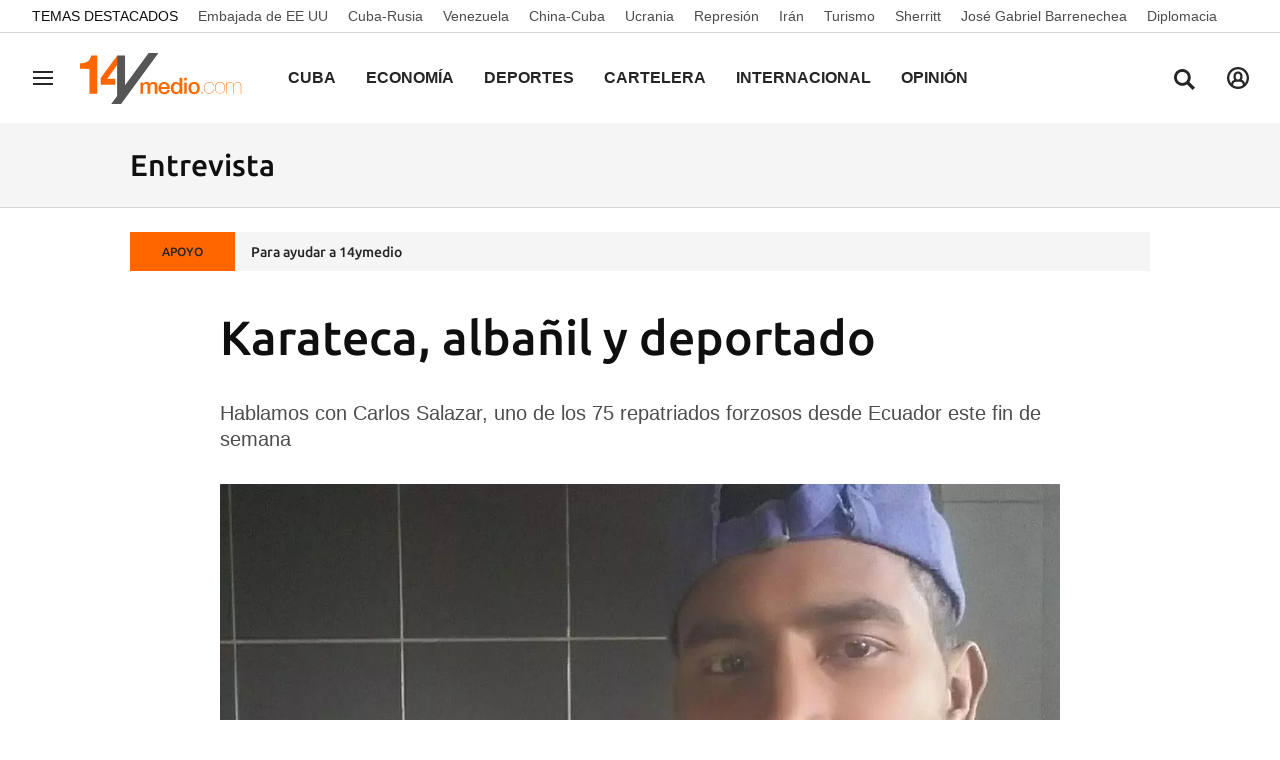

--- FILE ---
content_type: text/html; charset=UTF-8
request_url: https://www.14ymedio.com/entrevista/karateca-albanil-deportado_1_1061449.html
body_size: 31375
content:



<!doctype html>
<html lang="es">
<head>
    <!-- bbnx generated at 2026-01-23T01:50:55-05:00 -->
    <meta charset="UTF-8">
    <meta name="viewport" content="width=device-width, initial-scale=1.0">
    <meta http-equiv="X-UA-Compatible" content="ie=edge">
    <meta name="generator" content="BBT bCube NX">

    <link rel="preload" href="/14ymedio/vendor.h-1ef15178df66c72887a8.js" as="script">
    <link rel="preload" href="/14ymedio/app.h-8b71f4458b989fc029be.js" as="script">
    <link rel="preload" href="/14ymedio/app.h-2978193f6b80afbe0902.css" as="style">

    <title>Karateca, albañil y deportado</title>
    <meta name="description" content="Hablamos con Carlos Salazar, uno de los 75 repatriados forzosos desde Ecuador este fin de semana">            <link rel="canonical" href="https://www.14ymedio.com/entrevista/karateca-albanil-deportado_1_1061449.html">    
                <meta property="article:modified_time" content="2016-07-13T03:48:25-04:00">    <meta property="article:published_time" content="2016-07-13T03:48:25-04:00">    <meta property="article:section" content="Entrevista">    <meta property="article:tag" content="deportados">    <meta property="article:tag" content="Ecuador">    <meta property="article:tag" content="crisis migratoria">    <meta name="author" content="Reinaldo Escobar">    <meta http-equiv="Content-Type" content="text/html; charset=UTF-8">    <meta name="generator" content="BBT bCube NX">    <meta name="keywords" content="Noticias Cuba, Actualidad Cuba, diario Cuba, diario cubano, periódico Cuba, periódico cubano, actualidad cubana, Diario 14ymedio, prensa Cuba, Última hora Cuba, 14ymedio">    <meta property="og:description" content="Hablamos con Carlos Salazar, uno de los 75 repatriados forzosos desde Ecuador este fin de semana
">    <meta property="og:image" content="https://static.14ymedio.com/clip/04a7074e-4744-44a0-b39c-8e105bbe76f3_facebook-aspect-ratio_default_0.jpg">    <meta property="og:site_name" content="14ymedio">    <meta property="og:title" content="Karateca, albañil y deportado">    <meta property="og:type" content="article">    <meta property="og:url" content="https://www.14ymedio.com/entrevista/karateca-albanil-deportado_1_1061449.html">    <meta name="publisher" content="14ymedio">    <meta name="robots" content="index,follow">    <meta name="twitter:card" content="summary_large_image">    <meta name="twitter:description" content="Hablamos con Carlos Salazar, uno de los 75 repatriados forzosos desde Ecuador este fin de semana">    <meta name="twitter:image" content="https://static.14ymedio.com/clip/04a7074e-4744-44a0-b39c-8e105bbe76f3_twitter-aspect-ratio_default_0.jpg">    <meta name="twitter:title" content="Karateca, albañil y deportado">    <link rel="shortcut icon" href="https://static.14ymedio.com/cym/public/file/2025/0722/18/favicon.ico" type="image/x-icon">    <link rel="shortcut icon" href="https://static.14ymedio.com/cym/public/file/2025/0721/11/favicon48x48.png">    <link rel="apple-touch-icon" href="https://static.14ymedio.com/cym/public/file/2025/0720/16/apple-touch-icon.png">    <link href="https://www.14ymedio.com/entrevista/karateca-albanil-deportado_1_1061449.amp.html" rel="amphtml">    
    <link rel="manifest" href="/api/front/manifest.json">
    
    <link rel="preconnect" href="https://static.14ymedio.com">
    <style>@font-face{font-family:"Roboto Flex";font-style:normal;font-weight:100;font-stretch:100%;font-display:swap;src:url("https://fonts.gstatic.com/s/robotoflex/v9/[base64].woff2") format("woff2");unicode-range:U+0100-02AF,U+0304,U+0308,U+0329,U+1E00-1E9F,U+1EF2-1EFF,U+2020,U+20A0-20AB,U+20AD-20C0,U+2113,U+2C60-2C7F,U+A720-A7FF}@font-face{font-family:"Roboto Flex";font-style:normal;font-weight:100;font-stretch:100%;font-display:swap;src:url("https://fonts.gstatic.com/s/robotoflex/v9/[base64].woff2") format("woff2");unicode-range:U+0000-00FF,U+0131,U+0152-0153,U+02BB-02BC,U+02C6,U+02DA,U+02DC,U+0304,U+0308,U+0329,U+2000-206F,U+2074,U+20AC,U+2122,U+2191,U+2193,U+2212,U+2215,U+FEFF,U+FFFD}@font-face{font-family:"Roboto Flex";font-style:normal;font-weight:200;font-stretch:100%;font-display:swap;src:url("https://fonts.gstatic.com/s/robotoflex/v9/[base64].woff2") format("woff2");unicode-range:U+0100-02AF,U+0304,U+0308,U+0329,U+1E00-1E9F,U+1EF2-1EFF,U+2020,U+20A0-20AB,U+20AD-20C0,U+2113,U+2C60-2C7F,U+A720-A7FF}@font-face{font-family:"Roboto Flex";font-style:normal;font-weight:200;font-stretch:100%;font-display:swap;src:url("https://fonts.gstatic.com/s/robotoflex/v9/[base64].woff2") format("woff2");unicode-range:U+0000-00FF,U+0131,U+0152-0153,U+02BB-02BC,U+02C6,U+02DA,U+02DC,U+0304,U+0308,U+0329,U+2000-206F,U+2074,U+20AC,U+2122,U+2191,U+2193,U+2212,U+2215,U+FEFF,U+FFFD}@font-face{font-family:"Roboto Flex";font-style:normal;font-weight:300;font-stretch:100%;font-display:swap;src:url("https://fonts.gstatic.com/s/robotoflex/v9/[base64].woff2") format("woff2");unicode-range:U+0100-02AF,U+0304,U+0308,U+0329,U+1E00-1E9F,U+1EF2-1EFF,U+2020,U+20A0-20AB,U+20AD-20C0,U+2113,U+2C60-2C7F,U+A720-A7FF}@font-face{font-family:Ubuntu;src:url(/14ymedio/fonts/Ubuntu-Regular.h-c5b897a69ed47ee4a7705f38089a1977.woff2);font-weight:400;font-stretch:100%;font-display:swap;src:url("https://fonts.gstatic.com/s/robotoflex/v9/[base64].woff2") format("woff2");unicode-range:U+0100-02AF,U+0304,U+0308,U+0329,U+1E00-1E9F,U+1EF2-1EFF,U+2020,U+20A0-20AB,U+20AD-20C0,U+2113,U+2C60-2C7F,U+A720-A7FF}@font-face{font-family:Ubuntu;font-display:swap;src:url(/14ymedio/fonts/Ubuntu-Italic.h-fce37653d54c5e771b7465fce3b4f288.woff2);font-weight:400;font-style:italic}@font-face{font-family:Ubuntu;font-display:swap;src:url(/14ymedio/fonts/Ubuntu-Medium.h-8eae06008b06a16f304e54df5013ea16.woff2);font-weight:600}@font-face{font-family:Ubuntu;font-display:swap;src:url(/14ymedio/fonts/Ubuntu-MediumItalic.h-f993adcc4bb30c1031778c9122c7850d.woff2);font-weight:600;font-style:italic}@font-face{font-family:Ubuntu;src:url(/14ymedio/fonts/Ubuntu-Bold.h-971823a78fcea744511028f62e62c80c.woff2);font-weight:800;font-stretch:100%;font-display:swap;src:url("https://fonts.gstatic.com/s/robotoflex/v9/[base64].woff2") format("woff2");unicode-range:U+0100-02AF,U+0304,U+0308,U+0329,U+1E00-1E9F,U+1EF2-1EFF,U+2020,U+20A0-20AB,U+20AD-20C0,U+2113,U+2C60-2C7F,U+A720-A7FF}@font-face{font-family:"Roboto Flex";font-style:normal;font-weight:800;font-stretch:100%;font-display:swap;src:url("https://fonts.gstatic.com/s/robotoflex/v9/[base64].woff2") format("woff2");unicode-range:U+0000-00FF,U+0131,U+0152-0153,U+02BB-02BC,U+02C6,U+02DA,U+02DC,U+0304,U+0308,U+0329,U+2000-206F,U+2074,U+20AC,U+2122,U+2191,U+2193,U+2212,U+2215,U+FEFF,U+FFFD}@font-face{font-family:Ubuntu;font-display:swap;src:url(/14ymedio/fonts/Ubuntu-BoldItalic.h-3860dd4946477db6a1823a2bf97034d0.woff2);font-weight:800;font-style:italic}
</style>

                                    <script type="application/ld+json">{"@context":"https:\/\/schema.org","@type":"NewsArticle","headline":"Karateca, albañil y deportado","url":"https:\/\/www.14ymedio.com\/entrevista\/karateca-albanil-deportado_1_1061449.html","image":{"@type":"ImageObject","url":"https:\/\/static.14ymedio.com\/clip\/04a7074e-4744-44a0-b39c-8e105bbe76f3_source-aspect-ratio_1600w_0.jpg","name":"Carlos Salazar es uno de los 75 repatriados forzosos desde Ecuador este fin de semana. (Facebook)","author":{"@type":"Person"}},"author":[{"@type":"Person","name":"14ymedio"}],"datePublished":"2016-07-13T07:48:25+00:00","dateModified":"2016-07-13T07:48:25+00:00","publisher":{"@type":"Organization","name":"14ymedio","url":"https:\/\/www.14ymedio.com","logo":{"@type":"ImageObject","url":"https:\/\/www.14ymedio.com\/14ymedio\/logos\/14ymedio.webp","name":"14ymedio"}},"mainEntityOfPage":"https:\/\/www.14ymedio.com\/entrevista\/karateca-albanil-deportado_1_1061449.html","isAccessibleForFree":true,"articleSection":["Entrevista"],"articleBody":"Carlos Salazar, de 29 años, se ganaba la vida como albañil cuando partió hacia Ecuador junto a su esposa en noviembre pasado. Sus destrezas en la construcción las obtuvo mientras trabajaba en un contingente que reparó parte del puerto de La Habana, pero antes ganó una medalla de bronce en kárate para la selección de la Isla. Hoy, es una de las 75 personas que fueron repatriadas forzosamente desde Ecuador. Salazar vendió todas sus pertenencias antes de salir de Cuba porque su llegada al país sudamericano era la primera escala en un \"viaje sin retorno\", según explicó este martes en una conversación telefónica con este diario. En medio de la crisis migratoria que protagonizaron miles de cubanos, el joven fue detenido y este sábado lo devolvieron, junto a otras 28 personas, a su país de origen. Pregunta. ¿Cuál fue la información que recibieron antes de ser deportados? Respuesta. Nunca se nos informó de que seríamos deportados. En la audiencia, donde fuimos presentados por un tema de irregularidades migratorias, los fiscales dijeron que no se podía deportar a nadie si no se le demostraba un delito cometido. De hecho la mayor parte de las 29 personas que veníamos en el vuelo estábamos legales en Ecuador. P. ¿Cree que en ese proceso judicial se respetaron las formalidades legales? ¿Los deportados tuvieron derecho a un abogado? R. Estábamos en un centro de detención conocido como Flagrancia donde pasamos 72 horas en un sótano que era un garaje. Dormíamos en el piso. De allí nos montaron en un ómnibus donde no pudimos llevar teléfonos ni nada. La primera vez que vimos a nuestros abogados fue al entrar a la audiencia, pero a ellos ni siquiera les permitieron acercase a nosotros para preguntarnos algo. Antes de conocer la sentencia nos montaron en un avión que, tras una escala para reabastecerse de gasolina, aterrizó en la Terminal número 5 del aeropuerto José Martí de La Habana. P. ¿Cómo fue el recibimiento en Cuba? R. Aquello estaba lleno de militares, pero el recibimiento fue tranquilo. No teníamos ni siquiera un documento, así que nos tomaron los datos y nos montaron en un ómnibus. P. ¿Eso quiere decir que fueron introducidos en ese vuelo sin pasaporte? R. Nos lo quitaron todo. Incluso a mí me quitaron los collares de mi religión . P. Una vez en Cuba. ¿Los transportaron hacia las casas de sus familiares? R. En mi caso, no. Me dejaron abandonado en la rotonda de Cojímar, sin dinero y sin documentos. Así que tuve que ir caminando hasta la casa donde viven mi padre y mi hermana, que es donde estoy viviendo ahora agregado, porque lo vendí todo para empezar una nueva vida fuera de este país. P. ¿Qué va a hacer ahora? R. Bueno, ya estoy haciendo. Este martes fui a la Embajada de los Estados Unidos a solicitar asilo político. Allí me encontré a cinco amigos de los que estuvieron en Ecuador. Parece que todos vamos por el mismo camino. No nos prometieron nada, pero al menos ya tenemos la planilla. Al salir de la embajada, una patrulla de la policía nos interceptó. Cuando le dijimos que no teníamos carné de identidad porque éramos de los deportados de Ecuador, llamaron por la radio a su jefatura y les dieron la orden de que nos dejaran seguir. Cosa rara, nos pidieron disculpas. P. ¿Qué estarías haciendo ahora en Ecuador si no hubiera sido deportado? R. Tenía planeado abrir mi academia de deporte el día 9 de julio. Soy karateca y, aunque no soy licenciado en Cultura Física, estudié en la escuela Mártires de Barbados, luego en la ESPA Nacional. Como deportista, gané la medalla de bronce en los Panamericanos de esa especialidad que se hicieron en la Ciudad Deportiva en el 2005 con la participación de 17 países. P. ¿Se vio obligado a usar sus habilidades como karateca durante los encuentros con la policía en Ecuador? R. Estuve presente en el momento en que, frente a la embajada de México en Quito, la policía le cayó a golpes a los manifestantes, incluidas mujeres con niños y embarazadas. Allí estaba mi esposa que todavía continúa en Ecuador. Le aseguro que ningún cubano ofreció resistencia. P. ¿Se considera un perseguido político? R. De cierta forma sí. Porque en nuestro caso, el cartel que le ponen a uno lo compartimos todos y eso tenemos que asumirlo.","description":"Hablamos con Carlos Salazar, uno de los 75 repatriados forzosos desde Ecuador este fin de semana","keywords":["deportados","Ecuador","crisis migratoria"],"contentLocation":[{"@type":"Place","name":"La Habana"}]}</script>
                <script>
    window.dataLayer = window.dataLayer || [];
    function gtag(){dataLayer.push(arguments);}
    (function(){
        gtag('consent', 'default', {
            'ad_storage': 'granted',
            'analytics_storage': 'granted',
            'functionality_storage': 'granted',
            'personalization_storage': 'granted',
            'security_storage': 'granted',
            'ad_user_data': 'granted',
            'ad_personalization': 'granted',
            'wait_for_update': 1500
        });
        gtag('consent', 'default', {
            'region': ['AT', 'BE', 'BG', 'HR', 'CY', 'CZ', 'DK', 'EE', 'FI', 'FR', 'DE', 'GR', 'HU', 'IS', 'IE', 'IT', 'LV', 'LI', 'LT', 'LU', 'MT', 'NL', 'NO', 'PL', 'PT', 'RO', 'SK', 'SI', 'ES', 'SE', 'UK', 'CH'],
            'ad_storage': 'denied',
            'analytics_storage': 'denied',
            'functionality_storage': 'denied',
            'personalization_storage': 'denied',
            'security_storage': 'denied',
            'ad_user_data': 'denied',
            'ad_personalization': 'denied',
            'wait_for_update': 1500
        });
        gtag('set', 'ads_data_redaction', false);
        gtag('set', 'url_passthrough', false);
        const s={adStorage:{storageName:"ad_storage",serialNumber:0},analyticsStorage:{storageName:"analytics_storage",serialNumber:1},functionalityStorage:{storageName:"functionality_storage",serialNumber:2},personalizationStorage:{storageName:"personalization_storage",serialNumber:3},securityStorage:{storageName:"security_storage",serialNumber:4},adUserData:{storageName:"ad_user_data",serialNumber:5},adPersonalization:{storageName:"ad_personalization",serialNumber:6}};let c=localStorage.getItem("__lxG__consent__v2");if(c){c=JSON.parse(c);if(c&&c.cls_val)c=c.cls_val;if(c)c=c.split("|");if(c&&c.length&&typeof c[14]!==undefined){c=c[14].split("").map(e=>e-0);if(c.length){let t={};Object.values(s).sort((e,t)=>e.serialNumber-t.serialNumber).forEach(e=>{t[e.storageName]=c[e.serialNumber]?"granted":"denied"});gtag("consent","update",t)}}}
        if(Math.random() < 0.05) {if (window.dataLayer && (window.dataLayer.some(e => e[0] === 'js' && e[1] instanceof Date) || window.dataLayer.some(e => e['event'] === 'gtm.js' && e['gtm.start'] == true ))) {document.head.appendChild(document.createElement('img')).src = "//clickiocdn.com/utr/gtag/?sid=234738";}}
    })();
</script>

<script async type="text/javascript" src="//clickiocmp.com/t/consent_234738.js"></script>
<script defer data-cfasync="false" src="https://s.clickiocdn.com/t/234738_wv.js"></script>
            
            
<script async src="https://www.googletagmanager.com/gtag/js?id=G-SJ7P3KNDZT"></script>

<script>
    window.dataLayer = window.dataLayer || [];
    function gtag() {
        dataLayer.push(arguments);
    }

    gtag('js', new Date());
    gtag('config', 'G-SJ7P3KNDZT');
</script>
    
                        <style>
        #related-1061449 {
            display: none;
        }
    </style>
    <link rel="preload" href="/14ymedio/brick/hot-topics-brick.h-24d61bf0c83745708799.css" as="style"><link rel="preload" href="/14ymedio/brick/header-brick.h-a8f44f94b0c9f78a53c7.css" as="style"><link rel="preload" href="/14ymedio/brick/footer-brick.h-e4cbc828f2e3d41385ac.css" as="style"><link rel='stylesheet' href='/14ymedio/brick/hot-topics-brick.h-24d61bf0c83745708799.css'><link rel='stylesheet' href='/14ymedio/brick/header-brick.h-a8f44f94b0c9f78a53c7.css'><link rel='stylesheet' href='/14ymedio/brick/footer-brick.h-e4cbc828f2e3d41385ac.css'>

    <link rel="stylesheet" href="/14ymedio/app.h-2978193f6b80afbe0902.css">

                
                                
                    <script async type="text/javascript" src="//s.clickiocdn.com/t/234738/360_light.js"></script>
<script data-ad-client="ca-pub-2552442177524799" async src="https://pagead2.googlesyndication.com/pagead/js/adsbygoogle.js"></script>

<script type="text/javascript">
    window._taboola = window._taboola || [];
    _taboola.push({article:'auto'});
    !function (e, f, u, i) {
        if (!document.getElementById(i)) {
            e.async = 1;
            e.src = u;
            e.id = i;
            f.parentNode.insertBefore(e, f);
        }
    }(document.createElement('script'),
        document.getElementsByTagName('script')[0],
        '//cdn.taboola.com/libtrc/14ymedido/loader.js',
        'tb_loader_script');
    if (window.performance && typeof window.performance.mark == 'function')
    {window.performance.mark('tbl_ic');}
</script>

<script id="mcjs">!function(c,h,i,m,p){m=c.createElement(h),p=c.getElementsByTagName(h)[0],m.async=1,m.src=i,p.parentNode.insertBefore(m,p)}(document,"script","https://chimpstatic.com/mcjs-connected/js/users/8f231aca3cfa27f0a0f7c0ffa/af24967c922b1d2e2a0145345.js");</script>
                
    
</head>


<body class="web-mode 14ymedio  ">

  
        
        
    <!-- Comscore account is not configured -->

  
  
<div id="app">
    <page-variables :content-id="1061449"                    :running-in-showroom="false"
                    :site-url="&quot;https:\/\/www.14ymedio.com&quot;"
                    :site="{&quot;id&quot;:4,&quot;name&quot;:&quot;14ymedio&quot;,&quot;alias&quot;:&quot;14ymedio&quot;,&quot;url&quot;:&quot;https:\/\/www.14ymedio.com&quot;,&quot;staticUrl&quot;:null,&quot;scheme&quot;:&quot;https&quot;,&quot;mediaId&quot;:2}"
                    :preview="false"
                    :feature-flags="{&quot;CmsAuditLog.enabled&quot;:true,&quot;ManualContentIdInBoardsAndComposition.enabled&quot;:true,&quot;ShowLanguageToolFAB.Enabled&quot;:true,&quot;Staff.AdminManualLogin.enable&quot;:true}"
                    :web-features="[]"></page-variables>
                                            <nx-paywall-manager :content-id="1061449"></nx-paywall-manager>
            <nx-paywall-version-testing></nx-paywall-version-testing>
            
                
                
        
            <div class="top_container">
                            <nav aria-label="Saltar al contenido">
                    <a href="#content-body" tabindex="0" class="sr-only gl-accessibility">common.go-to-content</a>
                </nav>
            
                                            
                
    <nav class="topic_nav middle  ">
        <div class="topic_nav--wrap">
        <span class="topic_nav--title A-200-500-500-C color-neutral900">
            Temas Destacados
        </span>
                    
    <a href="https://www.14ymedio.com/temas/embajada-de-ee-uu/"
       class="topic_nav--item A-200-400-500-N color-neutral700"
        title="Embajada de EE UU"                      >Embajada de EE UU</a>
                    
    <a href="https://www.14ymedio.com/temas/cuba-rusia/"
       class="topic_nav--item A-200-400-500-N color-neutral700"
        title="Cuba-Rusia"                      >Cuba-Rusia</a>
                    
    <a href="https://www.14ymedio.com/temas/venezuela/"
       class="topic_nav--item A-200-400-500-N color-neutral700"
        title="Venezuela"                      >Venezuela</a>
                    
    <a href="https://www.14ymedio.com/temas/china-cuba/"
       class="topic_nav--item A-200-400-500-N color-neutral700"
        title="China-Cuba"                      >China-Cuba</a>
                    
    <a href="https://www.14ymedio.com/temas/ucrania/"
       class="topic_nav--item A-200-400-500-N color-neutral700"
        title="Ucrania"                      >Ucrania</a>
                    
    <a href="https://www.14ymedio.com/temas/represion/"
       class="topic_nav--item A-200-400-500-N color-neutral700"
        title="Represión"                      >Represión</a>
                    
    <a href="https://www.14ymedio.com/temas/iran/"
       class="topic_nav--item A-200-400-500-N color-neutral700"
        title="Irán"                      >Irán</a>
                    
    <a href="https://www.14ymedio.com/temas/turismo/"
       class="topic_nav--item A-200-400-500-N color-neutral700"
        title="Turismo"                      >Turismo</a>
                    
    <a href="https://www.14ymedio.com/temas/sherritt/"
       class="topic_nav--item A-200-400-500-N color-neutral700"
        title="Sherritt"                      >Sherritt</a>
                    
    <a href="https://www.14ymedio.com/temas/jose-gabriel-barrenechea/"
       class="topic_nav--item A-200-400-500-N color-neutral700"
        title="José Gabriel Barrenechea"                      >José Gabriel Barrenechea</a>
                    
    <a href="https://www.14ymedio.com/temas/diplomacia/"
       class="topic_nav--item A-200-400-500-N color-neutral700"
        title="Diplomacia"                      >Diplomacia</a>
                </div>
    </nav>

            
                                            
                
<nx-header inline-template>
    <header class="bbnx-header 14ymedio  "
            :class="{
            'sticky': this.headerSticky,
            'stickeable': this.headerStickable,
            'open_menu': this.openMenu,
            'open_search': this.openSearch }">
        <button class="burger" aria-expanded="false" @click.stop="toggleMenu" aria-label="Navegación">
            <span class="sr-only">Navegación</span>
            <span class="bar"></span>
            <span class="bar"></span>
            <span class="bar"></span>
        </button>
        <a href="/" class="logo" title="Ir a 14ymedio">
                            <picture>
                                                            <img class="logo-desktop"
                         width="128"
                         height="42"
                         alt=""
                         src="https://www.14ymedio.com/static/logos/14ymedio.svg"/>
                </picture>
                    </a>

        <nav id="nav" aria-label="Navegación principal">
                            <ul class="menu">
                                            <li class="menu-item">
                            <a class="menu-item-title A-300-500-500-C"
                                title="Cuba"
                                href="https://www.14ymedio.com/cuba"
                                tabindex="0"
                                                                rel="noreferrer">
                                Cuba
                            </a>
                                                    </li>
                                            <li class="menu-item">
                            <a class="menu-item-title A-300-500-500-C"
                                title="Economía"
                                href="https://www.14ymedio.com/economia"
                                tabindex="0"
                                                                rel="noreferrer">
                                Economía
                            </a>
                                                    </li>
                                            <li class="menu-item">
                            <a class="menu-item-title A-300-500-500-C"
                                title="Deportes"
                                href="https://www.14ymedio.com/deportes"
                                tabindex="0"
                                                                rel="noreferrer">
                                Deportes
                            </a>
                                                    </li>
                                            <li class="menu-item">
                            <a class="menu-item-title A-300-500-500-C"
                                title="Cartelera"
                                href="https://www.14ymedio.com/cartelera-cultural/"
                                tabindex="0"
                                                                rel="noreferrer">
                                Cartelera
                            </a>
                                                    </li>
                                            <li class="menu-item">
                            <a class="menu-item-title A-300-500-500-C"
                                title="Internacional"
                                href="https://www.14ymedio.com/internacional"
                                tabindex="0"
                                                                rel="noreferrer">
                                Internacional
                            </a>
                                                    </li>
                                            <li class="menu-item">
                            <a class="menu-item-title A-300-500-500-C"
                                title="Opinión"
                                href="https://www.14ymedio.com/opinion"
                                tabindex="0"
                                                                rel="noreferrer">
                                Opinión
                            </a>
                                                    </li>
                                            <li class="menu-item">
                            <a class="menu-item-title A-300-500-500-C"
                                title="Cultura y Ciencia"
                                href="https://www.14ymedio.com/cultura-y-ciencia/"
                                tabindex="0"
                                                                rel="noreferrer">
                                Cultura y Ciencia
                            </a>
                                                    </li>
                                            <li class="menu-item">
                            <a class="menu-item-title A-300-500-500-C"
                                title="Mercados"
                                href="https://www.14ymedio.com/precios-mercados/"
                                tabindex="0"
                                                                rel="noreferrer">
                                Mercados
                            </a>
                                                    </li>
                                            <li class="menu-item">
                            <a class="menu-item-title A-300-500-500-C"
                                title="English"
                                href="https://translatingcuba.com/category/authors/14ymedio/"
                                tabindex="0"
                                target="_blank"                                rel="noreferrer">
                                English
                            </a>
                                                    </li>
                                    </ul>
                    </nav>

        <div id="burger-menu">
            <button class="close" aria-expanded="false" @click="closeMenuAndSearch" aria-label="Cerrar navegación">
                <svg height="10" viewBox="0 0 12 10" width="12" xmlns="http://www.w3.org/2000/svg"><path d="m17 8.00714286-1.0071429-1.00714286-3.9928571 3.9928571-3.99285714-3.9928571-1.00714286 1.00714286 3.9928571 3.99285714-3.9928571 3.9928571 1.00714286 1.0071429 3.99285714-3.9928571 3.9928571 3.9928571 1.0071429-1.0071429-3.9928571-3.9928571z" transform="translate(-6 -7)"/></svg>
            </button>
            <a href="/" class="logo" aria-hidden="true">
                <picture>
                                                            <img class="logo-desktop"
                         width="128"
                         height="42"
                         alt=""
                         src="https://www.14ymedio.com/static/logos/14ymedio.svg"/>
                </picture>
            </a>
            <nav id="burger-nav" v-click-outside="closeMenu" aria-label="Navegación auxiliar">
                                <ul class="menu">
                                            <li class="menu-item">
                            <a class="menu-item-title" title="Cuba"
                               href="https://www.14ymedio.com/cuba"
                                                                                                >
                                Cuba
                            </a>
                                                    </li>
                                            <li class="menu-item">
                            <a class="menu-item-title" title="Economía"
                               href="https://www.14ymedio.com/economia"
                                                                                                >
                                Economía
                            </a>
                                                    </li>
                                            <li class="menu-item">
                            <a class="menu-item-title" title="Deportes"
                               href="https://www.14ymedio.com/deportes"
                                                                                                >
                                Deportes
                            </a>
                                                    </li>
                                            <li class="menu-item">
                            <a class="menu-item-title" title="Cartelera"
                               href="https://www.14ymedio.com/cartelera-cultural/"
                                                                                                >
                                Cartelera
                            </a>
                                                    </li>
                                            <li class="menu-item">
                            <a class="menu-item-title" title="Internacional"
                               href="https://www.14ymedio.com/internacional"
                                                                                                >
                                Internacional
                            </a>
                                                    </li>
                                            <li class="menu-item">
                            <a class="menu-item-title" title="Opinión"
                               href="https://www.14ymedio.com/opinion"
                                                                                                >
                                Opinión
                            </a>
                                                    </li>
                                            <li class="menu-item">
                            <a class="menu-item-title" title="Cultura y Ciencia"
                               href="https://www.14ymedio.com/cultura-y-ciencia/"
                                                                                                >
                                Cultura y Ciencia
                            </a>
                                                    </li>
                                            <li class="menu-item">
                            <a class="menu-item-title" title="Mercados"
                               href="https://www.14ymedio.com/precios-mercados/"
                                                                                                >
                                Mercados
                            </a>
                                                    </li>
                                            <li class="menu-item">
                            <a class="menu-item-title" title="English"
                               href="https://translatingcuba.com/category/authors/14ymedio/"
                                                                target="_blank"                                 rel="noreferrer" >
                                English
                            </a>
                                                    </li>
                                    </ul>
            </nav>
        </div>
        <button class="search" aria-expanded="false" @click="toggleSearch" aria-label="Buscar contenidos">
            <svg height="24" viewBox="0 0 24 24" width="24" xmlns="http://www.w3.org/2000/svg"><path d="m10.33 2c4.611-.018 8.367 3.718 8.395 8.35.002 1.726-.511 3.332-1.395 4.67l5.67 5.672-2.288 2.308-5.66-5.662c-1.337.916-2.95 1.454-4.69 1.462-4.612 0-8.352-3.751-8.362-8.384-.009-4.632 3.718-8.398 8.33-8.416zm.033 2.888c-3.022-.002-5.477 2.454-5.488 5.492-.011 3.039 2.426 5.513 5.448 5.533 2.95.019 5.371-2.305 5.514-5.24l.006-.221c.019-3.059-2.437-5.548-5.48-5.564z"/></svg>
        </button>
        <nx-header-user-button v-if="webHasUsers"
                                 site-url="https://www.14ymedio.com"
                                 class="user  header-user-button--right">
        </nx-header-user-button>
        

        <div id="search-layer">
            <button class="close" @click="closeMenuAndSearch">
                <svg height="10" viewBox="0 0 12 10" width="12" xmlns="http://www.w3.org/2000/svg"><path d="m17 8.00714286-1.0071429-1.00714286-3.9928571 3.9928571-3.99285714-3.9928571-1.00714286 1.00714286 3.9928571 3.99285714-3.9928571 3.9928571 1.00714286 1.0071429 3.99285714-3.9928571 3.9928571 3.9928571 1.0071429-1.0071429-3.9928571-3.9928571z" transform="translate(-6 -7)"/></svg>
            </button>
            <a href="/" class="logo" aria-hidden="true" title="Buscar contenidos">
                <picture>
                                                            <img class="logo-desktop"
                         width="128"
                         height="42"
                         alt=""
                         src="https://www.14ymedio.com/static/logos/14ymedio.svg"/>
                </picture>
            </a>
            <div class="form">
                <input id="searchcontent" ref="inputmenu" type="text" name="text"
                       placeholder="Buscar contenidos"
                       @keyup.enter="resultsByInput"
                       @keyup.escape="closeMenuAndSearch">
                <label for="searchcontent" class="sr-only">Buscar contenidos</label>
                <button @click="resultsByInput"><svg height="24" viewBox="0 0 24 24" width="24" xmlns="http://www.w3.org/2000/svg"><path d="m10.33 2c4.611-.018 8.367 3.718 8.395 8.35.002 1.726-.511 3.332-1.395 4.67l5.67 5.672-2.288 2.308-5.66-5.662c-1.337.916-2.95 1.454-4.69 1.462-4.612 0-8.352-3.751-8.362-8.384-.009-4.632 3.718-8.398 8.33-8.416zm.033 2.888c-3.022-.002-5.477 2.454-5.488 5.492-.011 3.039 2.426 5.513 5.448 5.533 2.95.019 5.371-2.305 5.514-5.24l.006-.221c.019-3.059-2.437-5.548-5.48-5.564z"/></svg></button>
                <div v-if="!searchIsValid" class="form-error">
                    <span class="form-error--icon icon"><nx-icon icon="info" /></span>
                    <span class="form-error--text" v-text="$t('search.error')"></span>
                </div>
            </div>
        </div>
    </header>
</nx-header>

            
                                                
<nx-aside-alert :alerts="[]"></nx-aside-alert>

                                    </div>
    
        
        
                        
    <aside class="section-opening
         standard-design
         bcolor-vars-black">

                    <header class="content-list-header bcolor-vars-neutral50   ">
                <div class="content-list-header-wrapper">
                    <a href="https://www.14ymedio.com/entrevista"
                                                  title="Entrevista">                                                    <div class="title A-600-700-500-N A-700-700-300-N--md">Entrevista</div>
                                                </a>                </div>
            </header>
        
        

            </aside>

            
    
            
    <div class="last-hour">
        <div class="last-hour-wrapper bcolor-neutral50">
            <div class="last-hour-header A-100-700-500-C color-neutral800 bcolor-accent500"
            >APOYO</div>
            <a class="last-hour-title A-200-700-500-N color-neutral800"
               href="https://www.paypal.com/donate?hosted_button_id=28V9GGEF98ECA"
               title="Para ayudar a 14ymedio"
               >Para ayudar a 14ymedio</a>
        </div>
    </div>

    
                
                
    <main
        class="bbnx-main grid   single-column-default-width "
        id="content-body">

        
        
        
                    

<div class="bbnx-opening single-column-default-width "
        >
                    
    <header class="header ">
        

    <h1
    class="headline-atom 
    
    A-650-700-300-N A-800-700-100-N--md
    
    
    ">
    Karateca, albañil y deportado
    </h1>


        
                    <div class="subtitles">
                                                            

        <h2 class="subtitle-atom A-400-500-500-N A-550-500-500-N--md mb-5">
    Hablamos con Carlos Salazar, uno de los 75 repatriados forzosos desde Ecuador este fin de semana
    </h2>
                                                    </div>
            </header>

                                                    

<figure class="image">
            
        
<picture>
                                                    <source type="image/webp"
                        media="(max-width: 578px)"
                        srcset="https://static.14ymedio.com/clip/04a7074e-4744-44a0-b39c-8e105bbe76f3_16-9-aspect-ratio_1200w_0.webp">
                            <source type="image/webp"
                        media="(max-width: 1099px)"
                        srcset="https://static.14ymedio.com/clip/04a7074e-4744-44a0-b39c-8e105bbe76f3_16-9-aspect-ratio_1200w_0.webp">
                            <source type="image/webp"
                        media="(min-width: 1100px)"
                        srcset="https://static.14ymedio.com/clip/04a7074e-4744-44a0-b39c-8e105bbe76f3_16-9-aspect-ratio_1200w_0.webp">
                                                <source type="image/jpg"
                        media="(max-width: 578px)"
                        srcset="https://static.14ymedio.com/clip/04a7074e-4744-44a0-b39c-8e105bbe76f3_16-9-aspect-ratio_1200w_0.jpg">
                            <source type="image/jpg"
                        media="(max-width: 1099px)"
                        srcset="https://static.14ymedio.com/clip/04a7074e-4744-44a0-b39c-8e105bbe76f3_16-9-aspect-ratio_1200w_0.jpg">
                            <source type="image/jpg"
                        media="(min-width: 1100px)"
                        srcset="https://static.14ymedio.com/clip/04a7074e-4744-44a0-b39c-8e105bbe76f3_16-9-aspect-ratio_1200w_0.jpg">
                                    <img src="data:image/svg+xml,%3Csvg xmlns=&quot;http://www.w3.org/2000/svg&quot; viewBox=&quot;0 0 16 9&quot;%3E%3C/svg%3E" alt="Carlos Salazar es uno de los 75 repatriados forzosos desde Ecuador este fin de semana. (Facebook)" height="9" width="16">
    </picture>

    
    
<figcaption class="figcaption-atom caption A-200-300-500-N">
    <span class="text">Carlos Salazar es uno de los 75 repatriados forzosos desde Ecuador este fin de semana. (Facebook)</span>
    </figcaption>
</figure>
                        
    <footer class="footer">
                                    

<div class="authors">
    
            <div class="author">
            <div class="author-content">
                <span class="author-content-name A-200-500-500-N A-500-500-500-N--md">
                    Reinaldo Escobar                                    </span>
            </div>
        </div>
    
</div>
                    
                    

    <p class="timestamp-atom B-300-300-500-N ">
            13 de julio 2016 - 03:48
            </p>
        
                    <nx-aside-bar
                web-save-articles                url="https://www.14ymedio.com/entrevista/karateca-albanil-deportado_1_1061449.html"
                 subtitle="Hablamos con Carlos Salazar, uno de los 75 repatriados forzosos desde Ecuador este fin de semana"                title="Karateca, albañil y deportado"
                twitter-account="@@14ymedio"
                show-comments="true"
                :like-id="1061449"
                twitter-title=""
                og-title="">
            </nx-aside-bar>
            </footer>
</div>
                            <div class="bbnx-body   single-column-default-width"
                                                                                                                                                                                                                                                                                                                                                                                                                                                                                                                                                                                                                            >
            

                        
                                        
        
        
    

    <p class="paragraph-atom A-500-300-700-N A-550-300-700-N--md "><span class='place'>La Habana/</span>Carlos Salazar, de 29 años, se ganaba la vida como albañil cuando partió hacia Ecuador junto a su esposa en noviembre pasado. Sus destrezas en la construcción las obtuvo mientras trabajaba en un contingente que reparó parte del puerto de La Habana, pero antes ganó una medalla de bronce en kárate para la selección de la Isla. Hoy, es una de las 75 personas que fueron repatriadas forzosamente desde Ecuador.
    </p>


        
        
                            
        
        
    

    <p class="paragraph-atom A-500-300-700-N A-550-300-700-N--md ">Salazar vendió todas sus pertenencias antes de salir de Cuba porque su llegada al país sudamericano era la primera escala en un "viaje sin retorno", según explicó este martes en una conversación telefónica con este diario. En medio de la crisis migratoria que protagonizaron miles de cubanos, el joven fue detenido y este sábado lo devolvieron, junto a otras 28 personas, a su país de origen.
    </p>


        
        
                            
        
        
    

    <p class="paragraph-atom A-500-300-700-N A-550-300-700-N--md "><strong>Pregunta.</strong> ¿Cuál fue la información que recibieron antes de ser deportados?
    </p>


        
        
                            
        
        
    

    <p class="paragraph-atom A-500-300-700-N A-550-300-700-N--md "><strong>Respuesta.</strong> Nunca se nos informó de que seríamos deportados. En la audiencia, donde fuimos presentados por un tema de irregularidades migratorias, los fiscales dijeron que no se podía deportar a nadie si no se le demostraba un delito cometido. De hecho la mayor parte de las 29 personas que veníamos en el vuelo estábamos legales en Ecuador.
    </p>


        
        
                            
        
        
    

    <p class="paragraph-atom A-500-300-700-N A-550-300-700-N--md "><strong>P.</strong> ¿Cree que en ese proceso judicial se respetaron las formalidades legales? ¿Los deportados tuvieron derecho a un abogado?
    </p>


        
        
                            
        
        
    

    <p class="paragraph-atom A-500-300-700-N A-550-300-700-N--md "><strong>R.</strong> Estábamos en un centro de detención conocido como Flagrancia donde pasamos 72 horas en un sótano que era un garaje. Dormíamos en el piso. De allí nos montaron en un ómnibus donde no pudimos llevar teléfonos ni nada. La primera vez que vimos a nuestros abogados fue al entrar a la audiencia, pero a ellos ni siquiera les permitieron acercase a nosotros para preguntarnos algo. Antes de conocer la sentencia nos montaron en un avión que, tras una escala para reabastecerse de gasolina, aterrizó en la Terminal número 5 del aeropuerto José Martí de La Habana.
    </p>


        
        
                            
        
        
    

    <p class="paragraph-atom A-500-300-700-N A-550-300-700-N--md "><strong>P.</strong> ¿Cómo fue el recibimiento en Cuba?
    </p>


        
        
                            
        
        
    

    <p class="paragraph-atom A-500-300-700-N A-550-300-700-N--md "><strong>R.</strong> Aquello estaba lleno de militares, pero el recibimiento fue tranquilo. No teníamos ni siquiera un documento, así que nos tomaron los datos y nos montaron en un ómnibus.
    </p>


        
        
                            
        
        
    

    <p class="paragraph-atom A-500-300-700-N A-550-300-700-N--md "><strong>P.</strong> ¿Eso quiere decir que fueron introducidos en ese vuelo sin pasaporte?
    </p>


        
        
                            
        
        
    

    <p class="paragraph-atom A-500-300-700-N A-550-300-700-N--md "><strong>R.</strong> Nos lo quitaron todo. Incluso a mí me quitaron los collares de mi religión .
    </p>


        
        
                            
        
        
    

    <p class="paragraph-atom A-500-300-700-N A-550-300-700-N--md "><strong>P.</strong> Una vez en Cuba. ¿Los transportaron hacia las casas de sus familiares?
    </p>


        
        
                            
        
        
    

    <p class="paragraph-atom A-500-300-700-N A-550-300-700-N--md "><strong>R.</strong> En mi caso, no. Me dejaron abandonado en la rotonda de Cojímar, sin dinero y sin documentos. Así que tuve que ir caminando hasta la casa donde viven mi padre y mi hermana, que es donde estoy viviendo ahora agregado, porque lo vendí todo para empezar una nueva vida fuera de este país.
    </p>


        
        
                            
        
        
    

    <p class="paragraph-atom A-500-300-700-N A-550-300-700-N--md "><strong>P.</strong> ¿Qué va a hacer ahora?
    </p>


        
        
                            
        
        
    

    <p class="paragraph-atom A-500-300-700-N A-550-300-700-N--md "><strong>R. </strong>Bueno, ya estoy haciendo. Este martes fui a la Embajada de los Estados Unidos a solicitar asilo político. Allí me encontré a cinco amigos de los que estuvieron en Ecuador. Parece que todos vamos por el mismo camino. No nos prometieron nada, pero al menos ya tenemos la planilla. Al salir de la embajada, una patrulla de la policía nos interceptó. Cuando le dijimos que no teníamos carné de identidad porque éramos de los deportados de Ecuador, llamaron por la radio a su jefatura y les dieron la orden de que nos dejaran seguir. Cosa rara, nos pidieron disculpas.
    </p>


        
        
                            
        
        
    

    <p class="paragraph-atom A-500-300-700-N A-550-300-700-N--md "><strong>P.</strong> ¿Qué estarías haciendo ahora en Ecuador si no hubiera sido deportado?
    </p>


        
        
                            
        
        
    

    <p class="paragraph-atom A-500-300-700-N A-550-300-700-N--md "><strong>R.</strong> Tenía planeado abrir mi academia de deporte el día 9 de julio. Soy karateca y, aunque no soy licenciado en Cultura Física, estudié en la escuela Mártires de Barbados, luego en la ESPA Nacional. Como deportista, gané la medalla de bronce en los Panamericanos de esa especialidad que se hicieron en la Ciudad Deportiva en el 2005 con la participación de 17 países.
    </p>


        
        
                            
        
        
    

    <p class="paragraph-atom A-500-300-700-N A-550-300-700-N--md "><strong>P.</strong> ¿Se vio obligado a usar sus habilidades como karateca durante los encuentros con la policía en Ecuador?
    </p>


        
        
                            
        
        
    

    <p class="paragraph-atom A-500-300-700-N A-550-300-700-N--md "><strong>R.</strong> Estuve presente en el momento en que, frente a la embajada de México en Quito, la policía le cayó a golpes a los manifestantes, incluidas mujeres con niños y embarazadas. Allí estaba mi esposa que todavía continúa en Ecuador. Le aseguro que ningún cubano ofreció resistencia.
    </p>


        
        
                            
        
        
    

    <p class="paragraph-atom A-500-300-700-N A-550-300-700-N--md "><strong>P.</strong> ¿Se considera un perseguido político?
    </p>


        
        
                            
        
        
    

    <p class="paragraph-atom A-500-300-700-N A-550-300-700-N--md "><strong>R.</strong> De cierta forma sí. Porque en nuestro caso, el cartel que le ponen a uno lo compartimos todos y eso tenemos que asumirlo.
    </p>


        
        
                    </div>
    
                        
<div class="bbnx-related-news">
    <div class="bbnx-related-news-title A-200-500-500-C white">Noticias relacionadas</div>
    <div class="bbnx-related-news-wrapper">
                                <a class="related-new A-500-700-500-N" href="https://www.14ymedio.com/cuba/miedo_1_1061448.html" title="Deportado cubano: “Ellos nos tienen miedo a nosotros”">Deportado cubano: “Ellos nos tienen miedo a nosotros”</a>
                                <a class="related-new A-500-700-500-N" href="https://www.14ymedio.com/internacional/colombia-deportara-mexico-facilitarles-unidos_1_1061461.html" title="Colombia no deportará cubanos a México para no facilitarles la llegada a Estados Unidos">Colombia no deportará cubanos a México para no facilitarles la llegada a Estados Unidos</a>
                                <a class="related-new A-500-700-500-N" href="https://www.14ymedio.com/cuba/deportacion-cubanos-ecuador-apego-habana_1_1061462.html" title="La deportación de 75 cubanos desde Ecuador se hizo &quot;con total apego&quot; a la ley, según La Habana">La deportación de 75 cubanos desde Ecuador se hizo &quot;con total apego&quot; a la ley, según La Habana</a>
                                <a class="related-new A-500-700-500-N" href="https://www.14ymedio.com/internacional/violencia-policial-ecuador-migrantes-repatriacion_1_1061467.html" title="Violencia policial en Ecuador contra migrantes cubanos en proceso de repatriación">Violencia policial en Ecuador contra migrantes cubanos en proceso de repatriación</a>
            </div>
</div>
        
        
                    
    
    <aside  ref='tags' class="tags-molecule A-700-700-500-N bbnx-tags bbnx-tags">
        
    <p
    class="title-text-atom   
    
    
    
    ">
    <span class="title-text-title">Temas relacionados</span>
    </p>
    

    <div class="tags-container">
                                                        
            
            <a href="https://www.14ymedio.com/temas/deportados/"
        title="deportados"
        
        
        class="tag-atom 
    size700
    
    primary
    A-300-500-500-C
    ">
    deportados
    </a>

                                                
            
            <a href="https://www.14ymedio.com/temas/ecuador/"
        title="Ecuador"
        
        
        class="tag-atom 
    size700
    
    primary
    A-300-500-500-C
    ">
    Ecuador
    </a>

                                                
            
            <a href="https://www.14ymedio.com/temas/crisis-migratoria/"
        title="crisis migratoria"
        
        
        class="tag-atom 
    size700
    
    primary
    A-300-500-500-C
    ">
    crisis migratoria
    </a>

        
            </div>
    </aside>
        
            
            
<div class="recirculation-newsletter">
    
<div class="newsletter-register bcolor-neutral50">
            <div class="newsletter-register-icon">
            <svg width="45" height="40" viewBox="0 0 45 40" xmlns="http://www.w3.org/2000/svg">
<path fill-rule="evenodd" clip-rule="evenodd" d="M44.3759 14.7909C44.3792 14.7999 44.3825 14.8089 44.3825 14.8189L44.3843 39.2571C44.3843 39.2646 44.3825 39.2711 44.3806 39.2776C44.3788 39.2841 44.3769 39.2906 44.3769 39.298C44.3732 39.363 44.3583 39.4243 44.3379 39.4874C44.3249 39.5245 44.3119 39.558 44.2952 39.5914C44.2893 39.6023 44.2857 39.6136 44.2821 39.6248C44.2778 39.6383 44.2736 39.6516 44.2655 39.6638C44.2584 39.6749 44.2481 39.6821 44.2378 39.6894C44.2291 39.6955 44.2203 39.7017 44.2135 39.7102C44.1671 39.7697 44.1132 39.8179 44.0501 39.8607C44.041 39.8669 44.0323 39.8734 44.0237 39.88C44.0038 39.8949 43.9842 39.9097 43.9609 39.9201C43.8625 39.9684 43.7567 39.9999 43.6397 39.9999H0.742803C0.627668 39.9999 0.521819 39.9684 0.423398 39.9201C0.397385 39.9078 0.37541 39.8914 0.353007 39.8747C0.345023 39.8688 0.336985 39.8628 0.32869 39.8569C0.269266 39.8161 0.21727 39.7715 0.172702 39.7158C0.165032 39.7064 0.155407 39.6994 0.145801 39.6924C0.134474 39.6841 0.123173 39.6759 0.115134 39.6638C0.105523 39.6489 0.100211 39.6327 0.094959 39.6167C0.0910788 39.6049 0.0872317 39.5932 0.0817083 39.5821C0.0687092 39.5542 0.0575672 39.5264 0.0482822 39.4967C0.0259981 39.428 0.011142 39.3611 0.00742803 39.2906C0.0066079 39.2848 0.00506337 39.2798 0.00359425 39.275C0.00173685 39.269 0 39.2633 0 39.2571V14.8375C0 14.8293 0.00308087 14.8212 0.00624287 14.8129C0.00957589 14.8041 0.012999 14.795 0.012999 14.7855C0.0185701 14.7075 0.0389971 14.6351 0.0687092 14.5608C0.07327 14.5488 0.0773056 14.537 0.0812998 14.5253C0.0903163 14.499 0.0991213 14.4733 0.113277 14.4475C0.116553 14.4442 0.117902 14.4403 0.119213 14.4365C0.120132 14.4339 0.121032 14.4312 0.122562 14.4289C0.138018 14.404 0.158801 14.3859 0.179552 14.3678C0.191214 14.3576 0.202866 14.3475 0.213556 14.3361C0.227174 14.3206 0.239554 14.3039 0.251934 14.2872C0.276694 14.2538 0.301454 14.2203 0.336118 14.1968L8.83935 8.62394V7.68801H6.62951C6.21912 7.68801 5.88671 7.3556 5.88671 6.94521V3.844C5.88671 1.7233 7.61001 0 9.73072 0H34.6685C36.778 0 38.4958 1.7233 38.4958 3.844V10.5552L44.0501 14.1987C44.1336 14.2544 44.1931 14.3324 44.2469 14.4141C44.2475 14.415 44.2483 14.4159 44.249 14.4167C44.253 14.421 44.2587 14.4243 44.2618 14.4289V14.4308C44.2873 14.474 44.3019 14.5185 44.3173 14.5656C44.3198 14.5732 44.3223 14.5809 44.3249 14.5886C44.3453 14.6481 44.3639 14.7056 44.3695 14.7669C44.3703 14.7755 44.3731 14.7832 44.3759 14.7909ZM17.9703 27.0473L1.48561 16.2135V37.8755L17.9703 27.0473ZM21.7827 29.5543L19.3222 27.9368L3.21819 38.5143H41.1661L25.0696 27.9312L22.5998 29.5543C22.4754 29.636 22.3324 29.6768 22.1912 29.6768C22.0482 29.6768 21.9071 29.636 21.7827 29.5543ZM42.8969 16.2135L26.4215 27.0417L42.8969 37.8737V16.2135ZM38.4958 17.3277L42.2989 14.8282L38.4958 12.3324V17.3277ZM9.73072 1.48561C8.43081 1.48561 7.37232 2.5441 7.37232 3.844V6.2024H30.8245V3.844C30.8245 2.95635 31.129 2.13741 31.636 1.48561H9.73072ZM32.3119 6.94521C32.3119 7.3556 31.9795 7.68801 31.5691 7.68801H10.325V20.2451L19.6917 26.4011C19.7233 26.4196 19.7511 26.4382 19.7808 26.4605L22.1912 28.0445L24.6573 26.4234H24.6592L37.0101 18.3045V3.844C37.0101 2.5441 35.9609 1.48561 34.6703 1.48561C33.3686 1.48561 32.3119 2.5441 32.3119 3.844V6.94521ZM2.08356 14.8282L8.83935 19.2683V10.3992L2.08356 14.8282ZM25.5245 23.1012C24.3824 23.6991 23.2069 23.9665 21.712 23.9665C17.8588 23.9665 15.0621 21.0956 15.0621 17.1402C15.0621 14.9545 15.8123 12.9136 17.1717 11.3983C18.6257 9.80315 20.6628 8.92665 22.908 8.92665C26.6814 8.92665 29.3183 11.5506 29.3183 15.3055C29.3183 18.8301 27.2032 20.6759 25.1159 20.6759C24.4697 20.6759 23.9015 20.4382 23.5226 20.0111C23.4446 19.9294 23.3741 19.8403 23.3128 19.7456C22.6275 20.3621 21.803 20.6759 20.8448 20.6759C19.4335 20.6759 18.0036 19.5803 18.0036 17.4837C18.0036 16.0984 18.5458 14.7372 19.4929 13.753C20.5031 12.7075 21.8755 12.1318 23.3574 12.1318C24.2376 12.1318 25.0881 12.2953 25.7529 12.5905C26.0909 12.7409 26.284 13.1402 26.154 13.4856L24.3249 18.3528C24.3267 18.6685 24.401 18.9099 24.5514 19.0678C24.7111 19.246 24.9469 19.2813 25.1197 19.2813C26.5161 19.2813 27.9293 17.9146 27.9293 15.3036C27.9293 12.3213 25.9126 10.3175 22.9117 10.3175C21.0621 10.3175 19.3926 11.0306 18.2079 12.3287C17.0788 13.5877 16.4549 15.298 16.4549 17.1402C16.4549 20.2897 18.6647 22.5738 21.712 22.5738C22.986 22.5738 23.933 22.3639 24.8782 21.8681C25.2199 21.688 25.6415 21.8198 25.8179 22.1615C25.998 22.5032 25.8662 22.9229 25.5245 23.1012ZM20.8467 19.2813C21.7529 19.2795 22.4344 18.8598 22.986 17.9591L24.5997 13.6657C24.2153 13.571 23.7882 13.5209 23.3592 13.5209C22.258 13.5209 21.2422 13.9443 20.4994 14.7149C19.7993 15.4429 19.3982 16.4512 19.3982 17.48C19.3982 18.7186 20.1503 19.2813 20.8467 19.2813Z"/>
</svg>

        </div>
        <div class="newsletter-register-wrapper">
                    <span class="newsletter-register-title A-500-700-500-N">
                Boletín
            </span>
                            <p class="newsletter-register-description A-300-300-500-N color-neutral700">
                Suscripción al boletín semanal de ‘14ymedio’.
            </p>
        
        
            <a class="nx-button color-bWWhite
            bcolor-vars-primary500
            
            size-500
            
        "
         href="http://eepurl.com/h7wsob"         title="Cada viernes, lo mejor de este diario en tu buzón."        >
            Cada viernes, lo mejor de este diario en tu buzón.
        </a>
        </div>
</div>
</div>
                                                                                    <nx-comments :show-comments="true"
                         :read-only-comments="true"
                         :num-comments="36"
                         :href-comments="&quot;https:\/\/www.14ymedio.com\/informacion-corporativa\/normas-comentar_1_1086611.html&quot;"
                         :content-id="1061449"
                         :premoderated-contents="false"
            ></nx-comments>
            
        <div id="taboola-below-article-thumbnails"></div>
        <script type="text/javascript">
            window._taboola = window._taboola || [];
            _taboola.push({
                mode: 'thumbnails-a',
                container: 'taboola-below-article-thumbnails',
                placement: 'Below Article Thumbnails',
                target_type: 'mix',
            });
        </script>
    </main>

                            
    <div class="recirculation recirculation-seo  color-reset-vars ">
        
    <header class="title-row-text-atom
        style-left-100
        divider100
         recirculation-header">

                    <div class="divider divider300">
                
    <p
    class="title-text-atom  A-600-700-500-N A-700-700-300-N--md
    
    
    
    ">
    <span class="title-text-title">También te puede interesar</span>
    </p>
            </div>
        
                                </header>

        <div class="carousel-content">
    <div class="carousel">
                                     

    
    




<article class="module-text-below-atom   topleft 
    
    "
     data-cid=&quot;1122887&quot;
    data-slot-size=""
         id="related-1122887"     >
            <!-- DEBUG slot-type:, imageSourcesByAspectRatio: bottom-xs, configString: module.recirculation-single.module-text-below -->
        
    
    <div class="multimedia">
        <a class="media" href=https://www.14ymedio.com/cultura-y-ciencia/amigos-ultimos-10-anos-fuera_1_1122887.html target=_self title="Todos mis amigos de los últimos 10 años están fuera de Cuba, dice el cineasta David Bim">
                            

<article class="media-atom  ">
    
    
<picture>
                                                            <source type="image/webp"
                        media="(max-width: 400px)"
                        data-srcset="https://static.14ymedio.com/clip/3df58647-b251-4e81-9c30-5e174b898917_16-9-aspect-ratio_410w_0.webp">
                            <source type="image/webp"
                        media="(max-width: 1099px)"
                        data-srcset="https://static.14ymedio.com/clip/3df58647-b251-4e81-9c30-5e174b898917_16-9-aspect-ratio_630w_0.webp">
                            <source type="image/webp"
                        media="(min-width: 1100px)"
                        data-srcset="https://static.14ymedio.com/clip/3df58647-b251-4e81-9c30-5e174b898917_16-9-aspect-ratio_410w_0.webp">
                                                <source type="image/jpg"
                        media="(max-width: 400px)"
                        data-srcset="https://static.14ymedio.com/clip/3df58647-b251-4e81-9c30-5e174b898917_16-9-aspect-ratio_410w_0.jpg">
                            <source type="image/jpg"
                        media="(max-width: 1099px)"
                        data-srcset="https://static.14ymedio.com/clip/3df58647-b251-4e81-9c30-5e174b898917_16-9-aspect-ratio_630w_0.jpg">
                            <source type="image/jpg"
                        media="(min-width: 1100px)"
                        data-srcset="https://static.14ymedio.com/clip/3df58647-b251-4e81-9c30-5e174b898917_16-9-aspect-ratio_410w_0.jpg">
                            <img data-debug="51"
              class="lazy"              src="data:image/svg+xml,%3Csvg xmlns=&quot;http://www.w3.org/2000/svg&quot; viewBox=&quot;0 0 16 9&quot;%3E%3C/svg%3E"
             alt="El director cubano David Bim, el martes en el Festival de Cine de Gijón, donde presentó su primera película."
             height="9"
             width="16">
    </picture>

</article>
                                    
                                                </a>
    </div>

    <div class="block">
        
                                
    <p
    class="kicker-atom
    primary
    A-200-500-500-C
     mt-3">
    <span class="kicker-title">Entrevista</span>
    </p>
                    
        <a href=https://www.14ymedio.com/cultura-y-ciencia/amigos-ultimos-10-anos-fuera_1_1122887.html target=_self title="Todos mis amigos de los últimos 10 años están fuera de Cuba, dice el cineasta David Bim">
            

    <p
    class="headline-atom 
    
    A-500-700-500-N
    A-550-700-500-N--md
    
    mb-2 mt-2">
    &quot;Todos mis amigos de los últimos 10 años están fuera de Cuba&quot;, dice el cineasta David Bim
    </p>

        </a>

        
                            
        

        
            </div>

    
</article>
                                                 

    
    




<article class="module-text-below-atom   topleft 
    
    "
     data-cid=&quot;1119734&quot;
    data-slot-size=""
         id="related-1119734"     >
            <!-- DEBUG slot-type:, imageSourcesByAspectRatio: bottom-xs, configString: module.recirculation-single.module-text-below -->
        
    
    <div class="multimedia">
        <a class="media" href=https://www.14ymedio.com/entrevista/decian-futbol-cuba-no-daba_1_1119734.html target=_self title="Me decían que el fútbol en Cuba no daba nada, cuenta Yurdy Hodelin, guardameta estrella del sub-20">
                            

<article class="media-atom  ">
    
    
<picture>
                                                            <source type="image/webp"
                        media="(max-width: 400px)"
                        data-srcset="https://static.14ymedio.com/clip/bd2ce8eb-e894-49f1-8d4c-6bb86d788414_16-9-aspect-ratio_410w_0.webp">
                            <source type="image/webp"
                        media="(max-width: 1099px)"
                        data-srcset="https://static.14ymedio.com/clip/bd2ce8eb-e894-49f1-8d4c-6bb86d788414_16-9-aspect-ratio_630w_0.webp">
                            <source type="image/webp"
                        media="(min-width: 1100px)"
                        data-srcset="https://static.14ymedio.com/clip/bd2ce8eb-e894-49f1-8d4c-6bb86d788414_16-9-aspect-ratio_410w_0.webp">
                                                <source type="image/jpg"
                        media="(max-width: 400px)"
                        data-srcset="https://static.14ymedio.com/clip/bd2ce8eb-e894-49f1-8d4c-6bb86d788414_16-9-aspect-ratio_410w_0.jpg">
                            <source type="image/jpg"
                        media="(max-width: 1099px)"
                        data-srcset="https://static.14ymedio.com/clip/bd2ce8eb-e894-49f1-8d4c-6bb86d788414_16-9-aspect-ratio_630w_0.jpg">
                            <source type="image/jpg"
                        media="(min-width: 1100px)"
                        data-srcset="https://static.14ymedio.com/clip/bd2ce8eb-e894-49f1-8d4c-6bb86d788414_16-9-aspect-ratio_410w_0.jpg">
                            <img data-debug="51"
              class="lazy"              src="data:image/svg+xml,%3Csvg xmlns=&quot;http://www.w3.org/2000/svg&quot; viewBox=&quot;0 0 16 9&quot;%3E%3C/svg%3E"
             alt="El guantanamero, de 20 años y 1,98 metros, quizá estuvo destinado al deporte desde que vino al mundo. "
             height="9"
             width="16">
    </picture>

</article>
                                    
                                                </a>
    </div>

    <div class="block">
        
                                
    <p
    class="kicker-atom
    primary
    A-200-500-500-C
     mt-3">
    <span class="kicker-title">Deportes</span>
    </p>
                    
        <a href=https://www.14ymedio.com/entrevista/decian-futbol-cuba-no-daba_1_1119734.html target=_self title="Me decían que el fútbol en Cuba no daba nada, cuenta Yurdy Hodelin, guardameta estrella del sub-20">
            

    <p
    class="headline-atom 
    
    A-500-700-500-N
    A-550-700-500-N--md
    
    mb-2 mt-2">
    &quot;Me decían que el fútbol en Cuba no daba nada&quot;, cuenta Yurdy Hodelin, guardameta estrella del sub-20
    </p>

        </a>

        
                            
        

        
            </div>

    
</article>
                                                 

    
    




<article class="module-text-below-atom   topleft 
    
    "
     data-cid=&quot;1119454&quot;
    data-slot-size=""
         id="related-1119454"     >
            <!-- DEBUG slot-type:, imageSourcesByAspectRatio: bottom-xs, configString: module.recirculation-single.module-text-below -->
        
    
    <div class="multimedia">
        <a class="media" href=https://www.14ymedio.com/entrevista/presidente-electo-bolivia-tendra-relacion_1_1119454.html target=_self title="El presidente electo de Bolivia tendrá relación con los países que tengan la democracia como principio">
                            

<article class="media-atom  ">
    
    
<picture>
                                                            <source type="image/webp"
                        media="(max-width: 400px)"
                        data-srcset="https://static.14ymedio.com/clip/fa1b3b81-4d75-47cd-a8e6-4ca7f660c2ec_16-9-aspect-ratio_410w_0.webp">
                            <source type="image/webp"
                        media="(max-width: 1099px)"
                        data-srcset="https://static.14ymedio.com/clip/fa1b3b81-4d75-47cd-a8e6-4ca7f660c2ec_16-9-aspect-ratio_630w_0.webp">
                            <source type="image/webp"
                        media="(min-width: 1100px)"
                        data-srcset="https://static.14ymedio.com/clip/fa1b3b81-4d75-47cd-a8e6-4ca7f660c2ec_16-9-aspect-ratio_410w_0.webp">
                                                <source type="image/jpg"
                        media="(max-width: 400px)"
                        data-srcset="https://static.14ymedio.com/clip/fa1b3b81-4d75-47cd-a8e6-4ca7f660c2ec_16-9-aspect-ratio_410w_0.jpg">
                            <source type="image/jpg"
                        media="(max-width: 1099px)"
                        data-srcset="https://static.14ymedio.com/clip/fa1b3b81-4d75-47cd-a8e6-4ca7f660c2ec_16-9-aspect-ratio_630w_0.jpg">
                            <source type="image/jpg"
                        media="(min-width: 1100px)"
                        data-srcset="https://static.14ymedio.com/clip/fa1b3b81-4d75-47cd-a8e6-4ca7f660c2ec_16-9-aspect-ratio_410w_0.jpg">
                            <img data-debug="51"
              class="lazy"              src="data:image/svg+xml,%3Csvg xmlns=&quot;http://www.w3.org/2000/svg&quot; viewBox=&quot;0 0 16 9&quot;%3E%3C/svg%3E"
             alt="Paz ganó la segunda vuelta con el 54,61% de los votos frente al 45,39% de su rival."
             height="9"
             width="16">
    </picture>

</article>
                                    
                                                </a>
    </div>

    <div class="block">
        
                                
    <p
    class="kicker-atom
    primary
    A-200-500-500-C
     mt-3">
    <span class="kicker-title">Entrevista</span>
    </p>
                    
        <a href=https://www.14ymedio.com/entrevista/presidente-electo-bolivia-tendra-relacion_1_1119454.html target=_self title="El presidente electo de Bolivia tendrá relación con los países que tengan la democracia como principio">
            

    <p
    class="headline-atom 
    
    A-500-700-500-N
    A-550-700-500-N--md
    
    mb-2 mt-2">
    El presidente electo de Bolivia tendrá relación con los países que &quot;tengan la democracia como principio&quot;
    </p>

        </a>

        
                            
        

        
            </div>

    
</article>
                                                 

    
    




<article class="module-text-below-atom   topleft 
    
    "
     data-cid=&quot;1119352&quot;
    data-slot-size=""
         id="related-1119352"     >
            <!-- DEBUG slot-type:, imageSourcesByAspectRatio: bottom-xs, configString: module.recirculation-single.module-text-below -->
        
    
    <div class="multimedia">
        <a class="media" href=https://www.14ymedio.com/entrevista/punto-comenzar-escuela-nina-amanda-cubana_1_1119352.html target=_self title="A punto de comenzar la escuela, la niña Amanda recupera su vida en Madrid">
                            

<article class="media-atom  ">
    
    
<picture>
                                                            <source type="image/webp"
                        media="(max-width: 400px)"
                        data-srcset="https://static.14ymedio.com/clip/5e30cca4-8cd6-49be-9ab5-d7814a329296_16-9-aspect-ratio_410w_0.webp">
                            <source type="image/webp"
                        media="(max-width: 1099px)"
                        data-srcset="https://static.14ymedio.com/clip/5e30cca4-8cd6-49be-9ab5-d7814a329296_16-9-aspect-ratio_630w_0.webp">
                            <source type="image/webp"
                        media="(min-width: 1100px)"
                        data-srcset="https://static.14ymedio.com/clip/5e30cca4-8cd6-49be-9ab5-d7814a329296_16-9-aspect-ratio_410w_0.webp">
                                                <source type="image/jpg"
                        media="(max-width: 400px)"
                        data-srcset="https://static.14ymedio.com/clip/5e30cca4-8cd6-49be-9ab5-d7814a329296_16-9-aspect-ratio_410w_0.jpg">
                            <source type="image/jpg"
                        media="(max-width: 1099px)"
                        data-srcset="https://static.14ymedio.com/clip/5e30cca4-8cd6-49be-9ab5-d7814a329296_16-9-aspect-ratio_630w_0.jpg">
                            <source type="image/jpg"
                        media="(min-width: 1100px)"
                        data-srcset="https://static.14ymedio.com/clip/5e30cca4-8cd6-49be-9ab5-d7814a329296_16-9-aspect-ratio_410w_0.jpg">
                            <img data-debug="51"
              class="lazy"              src="data:image/svg+xml,%3Csvg xmlns=&quot;http://www.w3.org/2000/svg&quot; viewBox=&quot;0 0 16 9&quot;%3E%3C/svg%3E"
             alt="Amanda entre sus padres, Emmanuel Lemus y Milagros Ortiz, en Madrid, donde viven."
             height="9"
             width="16">
    </picture>

</article>
                                    
                                                </a>
    </div>

    <div class="block">
        
                                
    <p
    class="kicker-atom
    primary
    A-200-500-500-C
     mt-3">
    <span class="kicker-title">Entrevista</span>
    </p>
                    
        <a href=https://www.14ymedio.com/entrevista/punto-comenzar-escuela-nina-amanda-cubana_1_1119352.html target=_self title="A punto de comenzar la escuela, la niña Amanda recupera su vida en Madrid">
            

    <p
    class="headline-atom 
    
    A-500-700-500-N
    A-550-700-500-N--md
    
    mb-2 mt-2">
    A punto de comenzar la escuela, la niña Amanda recupera su vida en Madrid
    </p>

        </a>

        
                            
        

        
            </div>

    
</article>
                        </div>
</div>
    </div>

    <div class="recirculation recirculation-seo  color-reset-vars ">
        
    <header class="title-row-text-atom
        style-left-100
        divider100
         recirculation-header">

                    <div class="divider divider300">
                
    <p
    class="title-text-atom  A-600-700-500-N A-700-700-300-N--md
    
    
    
    ">
    <span class="title-text-title">Lo último</span>
    </p>
            </div>
        
                                </header>

        <div class="carousel-content">
    <div class="carousel">
                                     

    
    




<article class="module-text-below-atom   topleft 
    
    "
     data-cid=&quot;1122965&quot;
    data-slot-size=""
         id="related-1122965"     >
            <!-- DEBUG slot-type:, imageSourcesByAspectRatio: bottom-xs, configString: module.recirculation-single.module-text-below -->
        
    
    <div class="multimedia">
        <a class="media" href=https://www.14ymedio.com/migracion/cubanos-implicados-red-estafadores-espana_1_1122965.html target=_self title="Dos cubanos implicados en una red de estafadores en España podrían pasar más de ocho años en la cárcel">
                            

<article class="media-atom  ">
    
    
<picture>
                                                            <source type="image/webp"
                        media="(max-width: 400px)"
                        data-srcset="https://static.14ymedio.com/clip/d23d5631-bfb5-4cb7-93ed-780aa31de955_16-9-aspect-ratio_410w_0.webp">
                            <source type="image/webp"
                        media="(max-width: 1099px)"
                        data-srcset="https://static.14ymedio.com/clip/d23d5631-bfb5-4cb7-93ed-780aa31de955_16-9-aspect-ratio_630w_0.webp">
                            <source type="image/webp"
                        media="(min-width: 1100px)"
                        data-srcset="https://static.14ymedio.com/clip/d23d5631-bfb5-4cb7-93ed-780aa31de955_16-9-aspect-ratio_410w_0.webp">
                                                <source type="image/jpg"
                        media="(max-width: 400px)"
                        data-srcset="https://static.14ymedio.com/clip/d23d5631-bfb5-4cb7-93ed-780aa31de955_16-9-aspect-ratio_410w_0.jpg">
                            <source type="image/jpg"
                        media="(max-width: 1099px)"
                        data-srcset="https://static.14ymedio.com/clip/d23d5631-bfb5-4cb7-93ed-780aa31de955_16-9-aspect-ratio_630w_0.jpg">
                            <source type="image/jpg"
                        media="(min-width: 1100px)"
                        data-srcset="https://static.14ymedio.com/clip/d23d5631-bfb5-4cb7-93ed-780aa31de955_16-9-aspect-ratio_410w_0.jpg">
                            <img data-debug="51"
              class="lazy"              src="data:image/svg+xml,%3Csvg xmlns=&quot;http://www.w3.org/2000/svg&quot; viewBox=&quot;0 0 16 9&quot;%3E%3C/svg%3E"
             alt="Dos cubanos y un peruano detenidos en La Almunia de Doña Godina."
             height="9"
             width="16">
    </picture>

</article>
                                    
                                                </a>
    </div>

    <div class="block">
        
                                
    <p
    class="kicker-atom
    primary
    A-200-500-500-C
     mt-3">
    <span class="kicker-title">Crisis Migratoria</span>
    </p>
                    
        <a href=https://www.14ymedio.com/migracion/cubanos-implicados-red-estafadores-espana_1_1122965.html target=_self title="Dos cubanos implicados en una red de estafadores en España podrían pasar más de ocho años en la cárcel">
            

    <p
    class="headline-atom 
    
    A-500-700-500-N
    A-550-700-500-N--md
    
    mb-2 mt-2">
    Dos cubanos implicados en una red de estafadores en España podrían pasar más de ocho años en la cárcel
    </p>

        </a>

        
                            
        

        
            </div>

    
</article>
                                                 

    
    




<article class="module-text-below-atom   topleft 
    
    "
     data-cid=&quot;1122963&quot;
    data-slot-size=""
         id="related-1122963"     >
            <!-- DEBUG slot-type:, imageSourcesByAspectRatio: bottom-xs, configString: module.recirculation-single.module-text-below -->
        
    
    <div class="multimedia">
        <a class="media" href=https://www.14ymedio.com/cultura-y-ciencia/escenario-fuga-dia-teatro-cubano_1_1122963.html target=_self title="Un escenario en fuga en el Día del Teatro Cubano">
                            

<article class="media-atom  ">
    
    
<picture>
                                                            <source type="image/webp"
                        media="(max-width: 400px)"
                        data-srcset="https://static.14ymedio.com/clip/242014f4-3231-48d1-b52e-6148a04a399d_16-9-aspect-ratio_410w_0.webp">
                            <source type="image/webp"
                        media="(max-width: 1099px)"
                        data-srcset="https://static.14ymedio.com/clip/242014f4-3231-48d1-b52e-6148a04a399d_16-9-aspect-ratio_630w_0.webp">
                            <source type="image/webp"
                        media="(min-width: 1100px)"
                        data-srcset="https://static.14ymedio.com/clip/242014f4-3231-48d1-b52e-6148a04a399d_16-9-aspect-ratio_410w_0.webp">
                                                <source type="image/jpg"
                        media="(max-width: 400px)"
                        data-srcset="https://static.14ymedio.com/clip/242014f4-3231-48d1-b52e-6148a04a399d_16-9-aspect-ratio_410w_0.jpg">
                            <source type="image/jpg"
                        media="(max-width: 1099px)"
                        data-srcset="https://static.14ymedio.com/clip/242014f4-3231-48d1-b52e-6148a04a399d_16-9-aspect-ratio_630w_0.jpg">
                            <source type="image/jpg"
                        media="(min-width: 1100px)"
                        data-srcset="https://static.14ymedio.com/clip/242014f4-3231-48d1-b52e-6148a04a399d_16-9-aspect-ratio_410w_0.jpg">
                            <img data-debug="51"
              class="lazy"              src="data:image/svg+xml,%3Csvg xmlns=&quot;http://www.w3.org/2000/svg&quot; viewBox=&quot;0 0 16 9&quot;%3E%3C/svg%3E"
             alt="El gremio ya no enfrenta bayonetas coloniales, pero sí un sistema que expulsa a sus creadores, vigila cada palabra incómoda y apaga las luces de sus escenarios."
             height="9"
             width="16">
    </picture>

</article>
                                    
                                                </a>
    </div>

    <div class="block">
        
                                
    <p
    class="kicker-atom
    primary
    A-200-500-500-C
     mt-3">
    <span class="kicker-title">Teatro</span>
    </p>
                    
        <a href=https://www.14ymedio.com/cultura-y-ciencia/escenario-fuga-dia-teatro-cubano_1_1122963.html target=_self title="Un escenario en fuga en el Día del Teatro Cubano">
            

    <p
    class="headline-atom 
    
    A-500-700-500-N
    A-550-700-500-N--md
    
    mb-2 mt-2">
    Un escenario en fuga en el Día del Teatro Cubano
    </p>

        </a>

        
                            
        

        
            </div>

    
</article>
                                                 

    
    




<article class="module-text-below-atom   topleft 
    
    "
     data-cid=&quot;1122961&quot;
    data-slot-size=""
         id="related-1122961"     >
            <!-- DEBUG slot-type:, imageSourcesByAspectRatio: bottom-xs, configString: module.recirculation-single.module-text-below -->
        
    
    <div class="multimedia">
        <a class="media" href=https://www.14ymedio.com/cultura-y-ciencia/fallece-alfredito-rodriguez-voz-popular_1_1122961.html target=_self title="Fallece Alfredito Rodríguez, una voz popular que cruzó la Isla y el exilio">
                            

<article class="media-atom  ">
    
    
<picture>
                                                            <source type="image/webp"
                        media="(max-width: 400px)"
                        data-srcset="https://static.14ymedio.com/clip/7c361e1a-3212-4b83-aaeb-8b5b433f2b88_16-9-aspect-ratio_410w_0.webp">
                            <source type="image/webp"
                        media="(max-width: 1099px)"
                        data-srcset="https://static.14ymedio.com/clip/7c361e1a-3212-4b83-aaeb-8b5b433f2b88_16-9-aspect-ratio_630w_0.webp">
                            <source type="image/webp"
                        media="(min-width: 1100px)"
                        data-srcset="https://static.14ymedio.com/clip/7c361e1a-3212-4b83-aaeb-8b5b433f2b88_16-9-aspect-ratio_410w_0.webp">
                                                <source type="image/jpg"
                        media="(max-width: 400px)"
                        data-srcset="https://static.14ymedio.com/clip/7c361e1a-3212-4b83-aaeb-8b5b433f2b88_16-9-aspect-ratio_410w_0.jpg">
                            <source type="image/jpg"
                        media="(max-width: 1099px)"
                        data-srcset="https://static.14ymedio.com/clip/7c361e1a-3212-4b83-aaeb-8b5b433f2b88_16-9-aspect-ratio_630w_0.jpg">
                            <source type="image/jpg"
                        media="(min-width: 1100px)"
                        data-srcset="https://static.14ymedio.com/clip/7c361e1a-3212-4b83-aaeb-8b5b433f2b88_16-9-aspect-ratio_410w_0.jpg">
                            <img data-debug="51"
              class="lazy"              src="data:image/svg+xml,%3Csvg xmlns=&quot;http://www.w3.org/2000/svg&quot; viewBox=&quot;0 0 16 9&quot;%3E%3C/svg%3E"
             alt="Su carisma, soltura ante las cámaras y cercanía con el público lo convirtieron en un presentador muy popular, capaz de alternar entrevistas, humor y música."
             height="9"
             width="16">
    </picture>

</article>
                                    
                                                </a>
    </div>

    <div class="block">
        
                                
    <p
    class="kicker-atom
    primary
    A-200-500-500-C
     mt-3">
    <span class="kicker-title">Obituario</span>
    </p>
                    
        <a href=https://www.14ymedio.com/cultura-y-ciencia/fallece-alfredito-rodriguez-voz-popular_1_1122961.html target=_self title="Fallece Alfredito Rodríguez, una voz popular que cruzó la Isla y el exilio">
            

    <p
    class="headline-atom 
    
    A-500-700-500-N
    A-550-700-500-N--md
    
    mb-2 mt-2">
    Fallece Alfredito Rodríguez, una voz popular que cruzó la Isla y el exilio
    </p>

        </a>

        
                            
        

        
            </div>

    
</article>
                                                 

    
    




<article class="module-text-below-atom   topleft 
    
    "
     data-cid=&quot;1122959&quot;
    data-slot-size=""
         id="related-1122959"     >
            <!-- DEBUG slot-type:, imageSourcesByAspectRatio: bottom-xs, configString: module.recirculation-single.module-text-below -->
        
    
    <div class="multimedia">
        <a class="media" href=https://www.14ymedio.com/cuba/nuevos-feminicidios-cuba-mujer-descuartizada_1_1122959.html target=_self title="Tres nuevos feminicidios en Cuba: dos asesinadas en Pinar del Río y otra en Granma">
                            

<article class="media-atom  ">
    
    
<picture>
                                                            <source type="image/webp"
                        media="(max-width: 400px)"
                        data-srcset="https://static.14ymedio.com/clip/cea4febd-2b2c-4df4-ad0b-5f19b1aee6ea_16-9-aspect-ratio_410w_0.webp">
                            <source type="image/webp"
                        media="(max-width: 1099px)"
                        data-srcset="https://static.14ymedio.com/clip/cea4febd-2b2c-4df4-ad0b-5f19b1aee6ea_16-9-aspect-ratio_630w_0.webp">
                            <source type="image/webp"
                        media="(min-width: 1100px)"
                        data-srcset="https://static.14ymedio.com/clip/cea4febd-2b2c-4df4-ad0b-5f19b1aee6ea_16-9-aspect-ratio_410w_0.webp">
                                                <source type="image/jpg"
                        media="(max-width: 400px)"
                        data-srcset="https://static.14ymedio.com/clip/cea4febd-2b2c-4df4-ad0b-5f19b1aee6ea_16-9-aspect-ratio_410w_0.jpg">
                            <source type="image/jpg"
                        media="(max-width: 1099px)"
                        data-srcset="https://static.14ymedio.com/clip/cea4febd-2b2c-4df4-ad0b-5f19b1aee6ea_16-9-aspect-ratio_630w_0.jpg">
                            <source type="image/jpg"
                        media="(min-width: 1100px)"
                        data-srcset="https://static.14ymedio.com/clip/cea4febd-2b2c-4df4-ad0b-5f19b1aee6ea_16-9-aspect-ratio_410w_0.jpg">
                            <img data-debug="51"
              class="lazy"              src="data:image/svg+xml,%3Csvg xmlns=&quot;http://www.w3.org/2000/svg&quot; viewBox=&quot;0 0 16 9&quot;%3E%3C/svg%3E"
             alt="La persistencia de estos crímenes ha llevado a organizaciones y activistas a reiterar sus demandas al Estado."
             height="9"
             width="16">
    </picture>

</article>
                                    
                                                </a>
    </div>

    <div class="block">
        
                                
    <p
    class="kicker-atom
    primary
    A-200-500-500-C
     mt-3">
    <span class="kicker-title">Cuba</span>
    </p>
                    
        <a href=https://www.14ymedio.com/cuba/nuevos-feminicidios-cuba-mujer-descuartizada_1_1122959.html target=_self title="Tres nuevos feminicidios en Cuba: dos asesinadas en Pinar del Río y otra en Granma">
            

    <p
    class="headline-atom 
    
    A-500-700-500-N
    A-550-700-500-N--md
    
    mb-2 mt-2">
    Tres nuevos feminicidios en Cuba: dos asesinadas en Pinar del Río y otra en Granma
    </p>

        </a>

        
                            
        

        
            </div>

    
</article>
                        </div>
</div>
    </div>

            
            <div class="under-recirculation">
            
                    </div>
    
                
                    
        
<footer class="bbnx-footer">
    <div class="content">
        <div class="social">
                            <div class="media">
                    <p class="header">Síguenos:</p>
                    <ul class="footer-list">
                                                    <li>
                                <a title="Ir a Facebook" href="https://www.facebook.com/14ymedio" target="_blank" rel="nofollow">
                                    <svg fill="none" height="23" viewBox="0 0 22 23" width="22" xmlns="http://www.w3.org/2000/svg"><path d="m21.9996 11.4998c0-6.07498-4.9249-10.9998-10.9998-10.9998-6.07498 0-10.9998 4.92482-10.9998 10.9998 0 5.1584 3.55161 9.4871 8.34267 10.6759v-7.3144h-2.26815v-3.3615h2.26815v-1.4485c0-3.74386 1.69443-5.47918 5.37013-5.47918.6969 0 1.8994.13684 2.3913.27323v3.04694c-.2596-.02728-.7106-.04092-1.2707-.04092-1.8035 0-2.5004.68331-2.5004 2.45953v1.1889h3.5929l-.6173 3.3615h-2.9756v7.5577c5.4466-.6577 9.667-5.2953 9.667-10.9192z" fill="#0866ff"/><path d="m15.3083 14.8615.6173-3.3616h-3.5929v-1.1888c0-1.77627.6969-2.45958 2.5004-2.45958.5601 0 1.0111.01364 1.2707.04092v-3.04694c-.4919-.13684-1.6944-.27323-2.3913-.27323-3.6757 0-5.37013 1.73532-5.37013 5.47923v1.4484h-2.26815v3.3616h2.26815v7.3144c.85095.2112 1.74103.3238 2.65713.3238.451 0 .8958-.0277 1.3327-.0805v-7.5577h2.9757z" fill="#fff"/></svg>
                                </a>
                            </li>
                                                    <li>
                                <a title="Ir a Twitter" href="https://twitter.com/@14ymedio" target="_blank" rel="nofollow">
                                    <svg fill="none" xmlns="http://www.w3.org/2000/svg" viewBox="0 0 300 271" width="21" height="19"><path d="m236 0h46l-101 115 118 156h-92.6l-72.5-94.8-83 94.8h-46l107-123-113-148h94.9l65.5 86.6zm-16.1 244h25.5l-165-218h-27.4z" fill="black"/></svg>

                                </a>
                            </li>
                                                    <li>
                                <a title="Ir a Instagram" href="https://www.instagram.com/14ymedio" target="_blank" rel="nofollow">
                                    <svg fill="none" height="20" viewBox="0 0 20 20" width="20" xmlns="http://www.w3.org/2000/svg"><g fill="#50514f" fill-rule="evenodd"><path d="m9.9999802 0c2.7158567 0 3.056361.01151157 4.1229673.06017771 1.0644231.04854707 1.7913191.21760834 2.4274325.46482919.6575884.25551711 1.2152643.59745038 1.7711937 1.15337973.555969.55596905.8978626 1.11364498 1.1534194 1.77119369.2472209.63611338.4162821 1.36300937.4648292 2.42743247.0486661 1.06660633.0601777 1.40715027.0601777 4.12296741 0 2.7158567-.0115116 3.0564007-.0601777 4.123007-.0485471 1.0643834-.2176083 1.7913191-.4648292 2.4273928-.2555568.6575884-.5974504 1.2152643-1.1534194 1.7711937-.5559294.555969-1.1136053.8978626-1.7711937 1.1534591-.6361134.2471812-1.3630094.4162424-2.4274325.4648292-1.0666063.0486264-1.4071106.060138-4.1229673.060138-2.71581714 0-3.05640078-.0115116-4.12296741-.060138-1.0644231-.0485868-1.79131909-.217648-2.42743247-.4648292-.65754871-.2555965-1.21526434-.5974901-1.77119369-1.1534591-.55596904-.5559294-.89786262-1.113645-1.15341943-1.7711937-.24722085-.6360737-.41624242-1.3630094-.46482918-2.4273928-.04866615-1.0666063-.06013802-1.4071503-.06013802-4.123007 0-2.71585684.01147187-3.05636108.06013802-4.12296741.04858676-1.0644231.21760833-1.79131909.46482918-2.42743247.25555681-.65754871.59745039-1.21522464 1.15341943-1.77119369.55592935-.55592935 1.11364498-.89786262 1.77119369-1.15337973.63611338-.24722085 1.36300937-.41628212 2.42743247-.46482919 1.06656663-.04866614 1.40715027-.06017771 4.12296741-.06017771zm3.3156766 1.82981967c-.5863469-.02020074-1.2008906-.02673723-2.7598051-.02784252h-1.1117432c-1.55891454.00110529-2.17345974.00764178-2.75982112.02784252l-.19566672.00725096c-.16428035.00648302-.33424083.01409097-.52951848.02300031-.97495043.04449816-1.50448257.2074067-1.85685564.34435466-.46673454.18140644-.7998952.39810178-1.14980718.74805346-.34991198.34991197-.56664702.68303294-.74805345 1.14980718-.13690827.35237307-.29981681.88186551-.34431497 1.85685563-.00890934.19527031-.01651729.36522616-.02300031.52950359l-.00725096.19566398c-.02020074.58635524-.02673723 1.2009113-.02784252 2.75980666v1.1117363c.00110529 1.558918.00764178 2.1734804.02784252 2.7598375l.00725096.1956644c.00648302.1642777.01409097.3342335.02300031.5295038.04449816.9749902.2074067 1.5044826.34431497 1.8568557.18140643.4667345.39814147.7998952.74805345 1.1498071.34991198.3499517.68307264.5666471 1.14980718.7480535.35237307.1369083.88190521.2998565 1.85689533.344315.1952409.0089093.36517007.0165186.52942506.0230039l.19563917.007254c.58628751.0202109 1.20083855.026766 2.7598622.0278749h1.1118237c1.5590237-.0011089 2.1735747-.007664 2.7598622-.0278749l.1956392-.007254c.164255-.0064853.3341841-.0140946.529425-.0230039.9749902-.0444585 1.5044826-.2074067 1.8568557-.344315.4667742-.1814064.7999349-.3981018 1.1498468-.7480535.349912-.3499119.5666074-.6830726.7480535-1.1498071.1369083-.3523731.2998168-.8818655.344315-1.8568954.008902-.1952629.0165053-.3652128.0229856-.5294856l.0072487-.1956591c.0179523-.5211933.0251253-1.0646827.0272763-2.2739015l.0005825-.4859198c.0001232-.1732132.0001792-.358085.0001792-.5558722l-.0000434-.2871472c-.0000294-.0925917-.0000742-.1821116-.0001358-.2687169l-.0005825-.4859129c-.002151-1.20920232-.009324-1.7526891-.0272763-2.27389376l-.0072487-.19566398c-.0064803-.16427743-.0140836-.33423328-.0229856-.52950359-.0444982-.97499012-.2074067-1.50448256-.344315-1.85685563-.1814461-.46677424-.3981415-.79989521-.7480535-1.14984688-.3499119-.34991198-.6830726-.56660732-1.1498468-.74801376-.3523731-.13694796-.8818655-.2998565-1.8568557-.34435466-.1952703-.00890934-.3652248-.01651729-.5295002-.02300031z"/><path d="m9.9999802 6.66666667c-1.840938 0-3.33335323 1.49237553-3.33335323 3.33331353 0 1.8409379 1.49241523 3.3333531 3.33335323 3.3333531 1.8409379 0 3.3333531-1.4924152 3.3333531-3.3333531 0-1.840938-1.4924152-3.33331353-3.3333531-3.33331353zm0-1.80179859c2.8360534 0 5.135112 2.29905863 5.135112 5.13511212 0 2.8360931-2.2990586 5.1351517-5.135112 5.1351517-2.83605349 0-5.13515181-2.2990586-5.13515181-5.1351517 0-2.83605349 2.29909832-5.13511212 5.13515181-5.13511212z"/><path d="m15.3380174 3.46199694c-.6627488 0-1.2000215.53723298-1.2000215 1.19998174s.5372727 1.19998174 1.2000215 1.19998174c.6627487 0 1.1999817-.53723298 1.1999817-1.19998174s-.537233-1.19998174-1.1999817-1.19998174z"/></g></svg>

                                </a>
                            </li>
                                                    <li>
                                <a title="Ir a Telegram" href="https://t.me/diario14ymedio" target="_blank" rel="nofollow">
                                    <svg width="22" height="19" viewBox="0 0 22 19" fill="none" xmlns="http://www.w3.org/2000/svg">
<path fill-rule="evenodd" clip-rule="evenodd" d="M1.51239 7.84878C7.41795 5.27581 11.3559 3.57956 13.3263 2.76001C18.9521 0.420043 20.1211 0.0135653 20.883 0.00014311C21.0506 -0.00280894 21.4253 0.0387224 21.668 0.235668C21.873 0.401964 21.9294 0.626607 21.9563 0.784275C21.9833 0.941942 22.0169 1.30111 21.9902 1.58176C21.6854 4.785 20.3662 12.5584 19.6951 16.1461C19.4111 17.6642 18.852 18.1732 18.3107 18.223C17.1343 18.3313 16.2409 17.4456 15.1015 16.6987C13.3186 15.5299 12.3113 14.8024 10.5807 13.6619C8.58058 12.3439 9.87715 11.6194 11.017 10.4356C11.3153 10.1257 16.4986 5.41113 16.5989 4.98344C16.6115 4.92995 16.6231 4.73057 16.5046 4.62528C16.3862 4.52 16.2114 4.556 16.0852 4.58464C15.9064 4.62522 13.0581 6.50784 7.54035 10.2325C6.73187 10.7876 5.99958 11.0581 5.34347 11.044C4.62016 11.0283 3.2288 10.635 2.19447 10.2988C0.925826 9.88638 -0.0824703 9.66835 0.00532971 8.96799C0.0510613 8.6032 0.553413 8.23013 1.51239 7.84878Z" fill="url(#paint0_linear_1219_12)"/>
<defs>
<linearGradient id="paint0_linear_1219_12" x1="11" y1="18.232" x2="11" y2="0" gradientUnits="userSpaceOnUse">
<stop stop-color="#1D93D2"/>
<stop offset="1" stop-color="#38B0E3"/>
</linearGradient>
</defs>
</svg>

                                </a>
                            </li>
                                                    <li>
                                <a title="Ir a Tiktok" href="https://www.tiktok.com/@14ymedio" target="_blank" rel="nofollow">
                                    <svg fill="none" height="21" viewBox="0 0 19 21" width="19" xmlns="http://www.w3.org/2000/svg"><g fill="none"><g fill="#25f4ee"><path d="m7.1252087 8.1311087v-.80457392c-.27928628-.04421835-.56137264-.06844513-.8441087-.07251004-2.73730435-.00582909-5.16070435 1.76803178-5.98271739 4.37897096-.82201304 2.6109391.14827826 5.4531521 2.39509565 7.0164652-1.68310674-1.8013104-2.15044689-4.42356-1.19326588-6.6954252.95718101-2.27186528 3.1601278-3.76907106 5.62481371-3.8228357z"/><path d="m7.27695652 17.2448348c1.53044348-.0021 2.78843478-1.2077739 2.85545218-2.7367565v-13.64415656h2.4926087c-.0508648-.28510777-.0751343-.57432425-.0724957-.86392174h-3.40939561v13.6310087c-.0567 1.5367435-1.31770435 2.754013-2.85545218 2.7564783-.45953769-.003895-.91157699-.116897-1.3188913-.3297.53545302.741843 1.39328335 1.1830081 2.30817391 1.1870478zm10.00385218-11.75160002v-.75837391c-.9173713.0003612-1.8143996-.2703355-2.5784348-.77809565.6697648.77863778 1.5748775 1.31798752 2.5784348 1.53646956z"/></g><path d="m14.7023739 3.95676522c-.752693-.85706514-1.16761-1.95884782-1.1672348-3.0995087h-.9101217c.2375686 1.27454808.98875 2.3953443 2.0773565 3.0995087zm-8.4212739 6.70666958c-1.31336531.0066806-2.45362044.906417-2.76556818 2.1822155-.31194774 1.2757984.28448544 2.6001756 1.44658557 3.2121367-.62963114-.8693523-.71854306-2.0183635-.23014963-2.9742299.48839343-.9558665 1.47157917-1.5570966 2.54498876-1.5562919.28619817.0037495.57039882.0482981.84401739.1323v-3.46910868c-.27942782-.04189145-.56147394-.06392058-.84401739-.06592174h-.15174782v2.63778262c-.275074-.073781-.55943002-.1070917-.8441087-.0988826z" fill="#fe2c55"/><path d="m17.2808087 5.49323478v2.63787392c-1.6982907-.00330492-3.3524925-.54087417-4.728287-1.53656087v6.93091307c-.0073043 3.4584261-2.81299561 6.2582739-6.2714217 6.2582739-1.28444331.0023123-2.53795611-.3940023-3.58762174-1.1342739 1.75162744 1.8840292 4.47774318 2.5042592 6.87205246 1.5634893 2.39430928-.9407698 3.96903708-3.2508834 3.96960838-5.823385v-6.91128259c1.3804178.98912649 3.0366513 1.51967823 4.7348609 1.51674782v-3.39652173c-.3324728-.0009903-.663957-.03626824-.9891913-.10527392z" fill="#fe2c55"/><path d="m12.5525217 13.5254609v-6.93091307c1.3799683.99002021 3.0364979 1.52066678 4.7348609 1.51674782v-2.63778261c-1.0033457-.21189186-1.9106105-.74422738-2.5850087-1.51674782-1.0886065-.7041644-1.8397879-1.82496062-2.0773565-3.0995087h-2.4926087v13.65100438c-.0497478 1.2179871-.86551739 2.270799-2.03250227 2.6230967s-2.42905002-.0732427-3.14445426-1.0602402c-1.16230385-.611867-1.7589046-1.9363625-1.44693442-3.2122959.31197017-1.2759334 1.45241451-2.1757152 2.76591703-2.1822389.2862997.0025579.57068343.0470073.8441087.1319348v-2.63787392c-2.47849947.04203045-4.69806219 1.54448066-5.65795501 3.82994162-.95989283 2.285461-.47878478 4.922192 1.22640718 6.7213714 1.05997769.7158753 2.31527357 1.0867176 3.59410435 1.0617783 3.45842609 0 6.2641174-2.7998478 6.2714217-6.2582739z" fill="#000"/></g></svg>

                                </a>
                            </li>
                                                    <li>
                                <a title="Ir a LinkedIn" href="https://www.linkedin.com/company/14ymedio-com" target="_blank" rel="nofollow">
                                    <svg fill="none" height="20" viewBox="0 0 20 20" width="20" xmlns="http://www.w3.org/2000/svg"><path d="m6.34782609 7.95652174v13.04347826h-4.34782609v-13.04347826zm10.63715891-.86956522c4.1465423 0 4.9816559 2.69796757 5.0140151 6.24448678l.0009999 7.6685567h-4.1780911l-.000875-6.9002233c-.0112885-1.5202715-.1643636-3.3003839-2.1729075-3.3003839-2.1779606 0-2.5095966 1.714587-2.5095966 3.4858001v6.7148071h-4.18200806v-13.5746035h4.01357876v1.85430867h.0574488c.557514-1.06681021 1.9232276-2.19274865 3.9574357-2.19274865zm-12.81048647-6.08695652c1.19907727 0 2.17332756.97372579 2.17332756 2.17332787 0 1.20065539-.97425029 2.17449822-2.17332756 2.17449822-1.20259019 0-2.17449853-.97384283-2.17449853-2.17449822 0-1.19960208.97190834-2.17332787 2.17449853-2.17332787z" fill="#007ab5" fill-rule="evenodd" transform="translate(-2 -1)"/></svg>

                                </a>
                            </li>
                                                    <li>
                                <a title="Ir a YouTube" href="https://www.youtube.com/@14ymedioCuba" target="_blank" rel="nofollow">
                                    <svg fill="none" height="16" viewBox="0 0 22 16" width="22" xmlns="http://www.w3.org/2000/svg"><g fill="none" fill-rule="evenodd" transform="translate(.000037 -.000024)"><path d="m21.0850056 2.36922136c-.247653-.93261402-.9772748-1.66700779-1.9040156-1.91625139-1.6792436-.45296997-8.4134705-.45296997-8.4134705-.45296997s-6.73422695 0-8.41359291.45296997c-.92661847.2492436-1.65636263.98363737-1.90401558 1.91625139-.44991101 1.69025584-.44991101 5.21698554-.44991101 5.21698554s0 3.5266073.44991101 5.2171079c.24765295.9324917.97739711 1.6668854 1.90401558 1.9162514 1.67936596.4528476 8.41359291.4528476 8.41359291.4528476s6.7342269 0 8.4134705-.4528476c.9267408-.249366 1.6563626-.9837597 1.9040156-1.9162514.4500333-1.6905006.4500333-5.2171079.4500333-5.2171079s0-3.5267297-.4500333-5.21698554" fill="#f00"/><path d="m8.5650356 10.7882102 5.6284761-3.20186871-5.6284761-3.20211346z" fill="#fff"/></g></svg>

                                </a>
                            </li>
                                                    <li>
                                <a title="Ir a Alexa" href="https://www.14ymedio.com/" target="_blank" rel="nofollow">
                                    <svg fill="none" height="24" viewBox="0 0 24 24" width="24" xmlns="http://www.w3.org/2000/svg"><g fill="none" fill-rule="evenodd"><path d="m0 0h24v24h-24z"/><path d="m12.5 2c-5.805 0-10.5 4.745-10.5 10.5s4.695 10.5 10.5 10.5 10.5-4.745 10.5-10.5-4.695-10.5-10.5-10.5zm-1.64 20.874v-2.045c0-.732-.455-1.413-1.136-1.69-2.55-1.086-4.392-3.66-4.392-6.614 0-3.937 3.205-7.168 7.168-7.168s7.168 3.256 7.168 7.168c0 4.644-3.61 9.011-8.809 10.349z" fill="#00caff" fill-rule="nonzero"/></g></svg>

                                </a>
                            </li>
                                                    <li>
                                <a title="Ir a RSS" href="/rss/" target="_blank" rel="nofollow">
                                    <svg fill="none" height="24" viewBox="0 0 24 24" width="24" xmlns="http://www.w3.org/2000/svg"><path d="m5.295 15.404c1.267 0 2.295 1.029 2.295 2.298 0 1.27-1.028 2.298-2.295 2.298-1.268 0-2.295-1.029-2.295-2.298s1.027-2.298 2.295-2.298zm-.622-6.116c5.016 0 9.096 4.086 9.096 9.108 0 .87-.704 1.574-1.572 1.574-.869 0-1.573-.705-1.573-1.574 0-3.286-2.67-5.96-5.95-5.96-.869 0-1.573-.704-1.573-1.574s.704-1.574 1.572-1.574zm-.047-6.288c8.477 0 15.374 6.907 15.374 15.396 0 .87-.704 1.574-1.572 1.574-.869 0-1.573-.705-1.573-1.574 0-6.753-5.486-12.247-12.23-12.247-.868 0-1.572-.705-1.572-1.574 0-.87.704-1.575 1.573-1.575z" fill="#eb5e09"/></svg>

                                </a>
                            </li>
                                            </ul>
                </div>
                                </div>

        <div class="explore">
                                    <div class="footer-nav">
                <ul>
                                            <li><a title="14ymedio" href="https://www.14ymedio.com/destacamos/quienes-somos_1_1086609.html"  >14ymedio</a></li>
                                            <li><a title="Normas para comentar" href="https://www.14ymedio.com/informacion-corporativa/normas-comentar_1_1086611.html"  >Normas para comentar</a></li>
                                            <li><a title="Privacidad y cookies" href="https://www.14ymedio.com/informacion-corporativa/politica-privacidad-cookies_1_1086614.html"  >Privacidad y cookies</a></li>
                                            <li><a title="Aviso Legal" href="https://www.14ymedio.com/informacion-corporativa/aviso-legal_1_1086612.html"  >Aviso Legal</a></li>
                                            <li><a title="Términos y Condiciones" href="https://www.14ymedio.com/cuba/terminos-condiciones_1_1048711.html"  >Términos y Condiciones</a></li>
                                            <li><a title="Contacto" href="https://www.14ymedio.com/informacion-corporativa/contacte_1_1086736.html"  >Contacto</a></li>
                                    </ul>
            </div>
                                            </div>

        <div class="information">
            <div class="legal">
                <a title="BBNX" href="/"><svg width="162" height="51" viewBox="0 0 162 51" xmlns="http://www.w3.org/2000/svg">
    <g fill="none" fill-rule="evenodd">
        <path d="M84.193 28.92c.926.006 1.758.204 2.5.607a5.608 5.608 0 0 1 1.851 1.603 6.86 6.86 0 0 1 1.06 2.294c.19.756.26 1.53.208 2.325l-.03.341H81.03c0 .402.065.79.193 1.167.13.377.327.705.594.983.268.283.604.506 1.005.675.406.164.886.249 1.45.244.773.005 1.397-.17 1.877-.512.418-.296.746-.732.977-1.31l.082-.224h2.574a5.081 5.081 0 0 1-.723 1.743 4.951 4.951 0 0 1-1.232 1.296c-.48.347-1.02.615-1.614.794a7.075 7.075 0 0 1-1.876.263c-.95 0-1.787-.149-2.51-.447a5.17 5.17 0 0 1-1.85-1.266 5.34 5.34 0 0 1-1.144-1.936c-.253-.75-.377-1.579-.377-2.488 0-.824.134-1.608.401-2.353a5.969 5.969 0 0 1 1.144-1.956 5.612 5.612 0 0 1 1.802-1.346c.698-.327 1.495-.496 2.39-.496zm17.993-4.095v15.873h-2.524v-1.544h-.05a3.556 3.556 0 0 1-1.455 1.529 4.26 4.26 0 0 1-2.024.526c-.886-.005-1.659-.164-2.317-.481a4.596 4.596 0 0 1-1.653-1.321c-.436-.556-.762-1.217-.98-1.976a8.925 8.925 0 0 1-.322-2.448c0-1.048.139-1.956.42-2.726.273-.77.644-1.4 1.11-1.896a4.236 4.236 0 0 1 1.593-1.088 4.957 4.957 0 0 1 1.827-.352c.351.005.713.04 1.084.104.371.075.723.184 1.06.328.336.154.648.342.935.576.287.238.53.516.723.834v-5.938h2.573zm11.94 4.096c.89.005 1.693.159 2.4.462.698.312 1.292.74 1.777 1.276.48.54.852 1.186 1.11 1.936.252.75.375 1.574.375 2.463 0 .903-.123 1.727-.376 2.477a5.55 5.55 0 0 1-1.109 1.936 5.08 5.08 0 0 1-1.777 1.276c-.707.303-1.51.457-2.4.462-.896-.005-1.698-.159-2.396-.462a5.03 5.03 0 0 1-1.787-1.276 5.382 5.382 0 0 1-1.099-1.936c-.257-.75-.381-1.574-.381-2.477 0-.89.124-1.713.381-2.463a5.467 5.467 0 0 1 1.099-1.936 5.22 5.22 0 0 1 1.787-1.276c.698-.303 1.5-.457 2.396-.462zm7.89 10.302c.41 0 .742.333.742.745a.743.743 0 1 1-1.485 0c0-.412.332-.745.743-.745zm17.998-10.352c.827.005 1.56.169 2.203.497.638.332 1.173.77 1.608 1.31.436.547.763 1.177.99 1.892.223.71.337 1.455.337 2.23a7.43 7.43 0 0 1-.337 2.239 5.736 5.736 0 0 1-.99 1.881c-.435.546-.97.978-1.608 1.296-.644.323-1.386.482-2.223.482-.832 0-1.57-.16-2.203-.482a4.644 4.644 0 0 1-1.613-1.296 5.645 5.645 0 0 1-.99-1.881 7.428 7.428 0 0 1-.332-2.24c0-.774.109-1.519.332-2.229a5.742 5.742 0 0 1 .99-1.892c.43-.54.97-.978 1.613-1.31.639-.328 1.376-.492 2.223-.497zm-66.552.05c1.233 0 2.198.298 2.886.889.683.59 1.03 1.583 1.03 2.969v7.919h-2.575v-6.663c0-.452-.014-.864-.05-1.241a2.514 2.514 0 0 0-.256-.979 1.457 1.457 0 0 0-.649-.62c-.287-.15-.678-.224-1.178-.229-.881.005-1.52.273-1.91.805-.397.526-.59 1.276-.59 2.244v6.683h-2.574v-7.319c-.005-.794-.148-1.395-.44-1.802-.297-.402-.842-.606-1.629-.61a2.474 2.474 0 0 0-1.782.779c-.232.243-.42.551-.564.918-.144.373-.218.79-.218 1.257v6.777H60.39V29.432h2.574v1.584c.193-.273.401-.526.629-.77a3.76 3.76 0 0 1 .747-.595c.273-.17.594-.333.956-.492a3.025 3.025 0 0 1 1.237-.238 4.418 4.418 0 0 1 1.965.462 2.65 2.65 0 0 1 1.287 1.425 4.998 4.998 0 0 1 1.52-1.38c.57-.338 1.287-.507 2.158-.507zm33.407.511v11.266h-2.574V29.432h2.574zm22.532-.437c.54 0 1.055.08 1.554.239.495.163.941.397 1.332.705.391.303.718.685.985 1.142.257.456.426.983.505 1.573h-.515a4.25 4.25 0 0 0-.49-1.42 3.796 3.796 0 0 0-.871-1.002 3.347 3.347 0 0 0-1.148-.601 4.915 4.915 0 0 0-1.352-.199c-.91.005-1.678.174-2.306.512a4.181 4.181 0 0 0-1.505 1.33 5.486 5.486 0 0 0-.822 1.832 7.799 7.799 0 0 0-.257 1.991c0 .685.099 1.34.297 1.961.193.621.485 1.177.87 1.654a4.08 4.08 0 0 0 1.421 1.147c.57.283 1.233.427 1.99.422.55 0 1.065-.08 1.55-.249a3.863 3.863 0 0 0 1.287-.724c.37-.318.678-.7.92-1.147a3.91 3.91 0 0 0 .416-1.52h.515a4.937 4.937 0 0 1-.465 1.698 4.259 4.259 0 0 1-1 1.271 4.386 4.386 0 0 1-1.43.805c-.545.193-1.144.283-1.793.283-.826 0-1.549-.15-2.183-.447a4.636 4.636 0 0 1-1.598-1.212 5.142 5.142 0 0 1-.98-1.772 6.752 6.752 0 0 1-.332-2.17c0-.809.104-1.579.322-2.313.217-.735.55-1.38 1-1.942a4.826 4.826 0 0 1 1.687-1.345c.684-.338 1.48-.502 2.396-.502zm23.25.695c.604.477 1.005 1.132 1.198 1.967h.104c.218-.79.653-1.43 1.302-1.922.648-.481 1.415-.725 2.301-.725.693 0 1.268.104 1.723.313.46.209.827.492 1.109.844.277.362.475.794.594 1.306a7.48 7.48 0 0 1 .178 1.698v7.527h-.515V33.17c0-.561-.05-1.068-.143-1.53a3.108 3.108 0 0 0-.505-1.186 2.4 2.4 0 0 0-.965-.75c-.406-.178-.916-.268-1.53-.273-.55 0-1.044.11-1.48.328a3.403 3.403 0 0 0-1.129.879c-.302.372-.54.8-.698 1.28a4.718 4.718 0 0 0-.242 1.52v7.259h-.515v-7.343c0-.532-.04-1.033-.119-1.515a3.477 3.477 0 0 0-.45-1.246 2.394 2.394 0 0 0-.926-.849c-.4-.208-.916-.313-1.544-.313a3.05 3.05 0 0 0-1.52.392c-.45.259-.836.606-1.153 1.048a4.907 4.907 0 0 0-.728 1.53 6.446 6.446 0 0 0-.252 1.816v6.48h-.515V29.283h.515v2.796a3.986 3.986 0 0 1 1.322-2.18 3.758 3.758 0 0 1 1.074-.66 3.565 3.565 0 0 1 1.267-.229c.89-.025 1.638.199 2.242.68zm-12.637-.258c-.757.005-1.426.16-2.005.467a4.52 4.52 0 0 0-1.455 1.221 5.364 5.364 0 0 0-.886 1.753 7.1 7.1 0 0 0-.297 2.046c0 .724.099 1.415.297 2.075.198.655.49 1.236.886 1.743.39.511.876.913 1.455 1.216.58.303 1.248.452 2.005.447.737.005 1.396-.144 1.975-.447a4.392 4.392 0 0 0 1.46-1.216 5.47 5.47 0 0 0 .891-1.743 7.18 7.18 0 0 0 .297-2.075 7.1 7.1 0 0 0-.297-2.046 5.574 5.574 0 0 0-.89-1.753 4.59 4.59 0 0 0-1.461-1.221c-.58-.308-1.238-.462-1.975-.467zm-43.466 1.534c-.579.005-1.064.13-1.455.378a3.036 3.036 0 0 0-.965.963 4.104 4.104 0 0 0-.53 1.34 6.978 6.978 0 0 0-.163 1.54c0 .496.06.983.178 1.464.119.482.307.909.564 1.276.248.378.57.676.956.899.381.223.841.333 1.366.333.544.005 1.015-.12 1.41-.358.387-.238.709-.551.966-.943.247-.387.43-.824.554-1.311.12-.482.184-.978.184-1.49 0-1.285-.278-2.288-.827-3.008-.55-.72-1.297-1.078-2.238-1.083zm17.578 0c-.53 0-.995.125-1.391.363a3.008 3.008 0 0 0-.965.938 3.81 3.81 0 0 0-.555 1.311 6.298 6.298 0 0 0 0 2.97c.114.486.297.923.555 1.31.252.392.574.705.965.943.396.238.861.363 1.39.358.53.005.99-.12 1.387-.358.39-.238.717-.551.97-.943a4.33 4.33 0 0 0 .56-1.31 6.454 6.454 0 0 0 0-2.97 4.126 4.126 0 0 0-.56-1.31c-.253-.388-.58-.7-.97-.94-.396-.237-.857-.362-1.386-.362zm-29.933 0c-.47.005-.89.085-1.272.244a3.097 3.097 0 0 0-.975.645 3.27 3.27 0 0 0-.898 1.931l-.018.254h6.178a4.129 4.129 0 0 0-.272-1.167 3.145 3.145 0 0 0-.604-.978 3.288 3.288 0 0 0-.926-.67 2.948 2.948 0 0 0-1.213-.259z" fill="#FD6A00"/>
        <path d="m17.315 2.492-.015 38.21-7.885-.004.025-24.815-9.44-.02v-5.6a17.7 17.7 0 0 0 3.9-.308c1.258-.244 2.381-.67 3.381-1.286a8.345 8.345 0 0 0 2.53-2.423c.693-1.003 1.148-2.25 1.37-3.734l6.134-.02zm19.918.085.025 16.29-.025-6.931-10.038 13.907h7.95v5.933H20.79l.01-6.936L37.233 2.577z" fill="#F60"/>
        <path fill="#FD6A00" d="M104.295 27.387h2.574v-2.562h-2.574z"/>
        <path d="M78.466 0 41.06 51h-9.821l5.88-8.017V2.503h7.925v29.675L68.646 0h9.82z" fill="#565656"/>
    </g>
</svg>
</a>
            </div>
            <div class="copyright">
                todos los derechos reservados
            </div>
        </div>

        
    </div>
</footer>

                </div>

<img src="https://cym.st.bitban.com/p.gif?d=4&t=c&i=1061449&e=pro&c=web" alt="stats">
    <script>window.nxEnvironment = "PRO"; </script>
    <script defer src="/14ymedio/vendor.h-1ef15178df66c72887a8.js"></script>
    <script defer src="/14ymedio/app.h-8b71f4458b989fc029be.js"></script>
                                <script type="text/javascript">
        (function() {
            /** CONFIGURATION START **/
            var _sf_async_config = window._sf_async_config = (window._sf_async_config || {});
            _sf_async_config.uid = 66117;
            _sf_async_config.domain = '14ymedio.com';
            _sf_async_config.flickerControl = false;
            _sf_async_config.useCanonical = true;
            _sf_async_config.useCanonicalDomain = true;
            _sf_async_config.sections = '';
            _sf_async_config.authors = '';
            _sf_async_config.autoDetect = false;
            /** CONFIGURATION END **/
            function loadChartbeat() {
                var e = document.createElement('script');
                var n = document.getElementsByTagName('script')[0];
                e.type = 'text/javascript';
                e.async = true;
                e.src = '//static.chartbeat.com/js/chartbeat.js';
                n.parentNode.insertBefore(e, n);
            }
            loadChartbeat();
        })();
    </script>
    <script async src="//static.chartbeat.com/js/chartbeat_mab.js"></script>
                    
    <script type="text/javascript">
    window._taboola = window._taboola || [];
    _taboola.push({flush: true});
</script>

</body>
</html>


--- FILE ---
content_type: text/html; charset=utf-8
request_url: https://www.google.com/recaptcha/api2/aframe
body_size: 153
content:
<!DOCTYPE HTML><html><head><meta http-equiv="content-type" content="text/html; charset=UTF-8"></head><body><script nonce="sgpKSPKloTkTK3kZOq2Jaw">/** Anti-fraud and anti-abuse applications only. See google.com/recaptcha */ try{var clients={'sodar':'https://pagead2.googlesyndication.com/pagead/sodar?'};window.addEventListener("message",function(a){try{if(a.source===window.parent){var b=JSON.parse(a.data);var c=clients[b['id']];if(c){var d=document.createElement('img');d.src=c+b['params']+'&rc='+(localStorage.getItem("rc::a")?sessionStorage.getItem("rc::b"):"");window.document.body.appendChild(d);sessionStorage.setItem("rc::e",parseInt(sessionStorage.getItem("rc::e")||0)+1);localStorage.setItem("rc::h",'1769151060147');}}}catch(b){}});window.parent.postMessage("_grecaptcha_ready", "*");}catch(b){}</script></body></html>